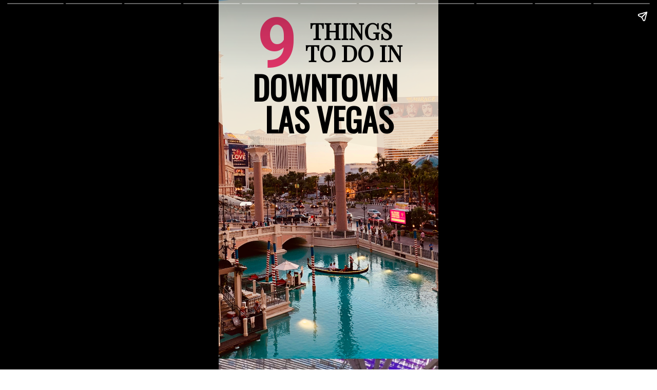

--- FILE ---
content_type: text/html; charset=utf-8
request_url: https://kailayu.com/web-stories/10-things-to-do-in-downtown-las-vegas/
body_size: 16638
content:
<!DOCTYPE html>
<html amp="" lang="en-US" transformed="self;v=1" i-amphtml-layout=""><head><meta charset="utf-8"><meta name="viewport" content="width=device-width,minimum-scale=1"><link rel="modulepreload" href="https://cdn.ampproject.org/v0.mjs" as="script" crossorigin="anonymous"><link rel="preconnect" href="https://cdn.ampproject.org"><link rel="preload" as="script" href="https://cdn.ampproject.org/v0/amp-story-1.0.js"><style amp-runtime="" i-amphtml-version="012512221826001">html{overflow-x:hidden!important}html.i-amphtml-fie{height:100%!important;width:100%!important}html:not([amp4ads]),html:not([amp4ads]) body{height:auto!important}html:not([amp4ads]) body{margin:0!important}body{-webkit-text-size-adjust:100%;-moz-text-size-adjust:100%;-ms-text-size-adjust:100%;text-size-adjust:100%}html.i-amphtml-singledoc.i-amphtml-embedded{-ms-touch-action:pan-y pinch-zoom;touch-action:pan-y pinch-zoom}html.i-amphtml-fie>body,html.i-amphtml-singledoc>body{overflow:visible!important}html.i-amphtml-fie:not(.i-amphtml-inabox)>body,html.i-amphtml-singledoc:not(.i-amphtml-inabox)>body{position:relative!important}html.i-amphtml-ios-embed-legacy>body{overflow-x:hidden!important;overflow-y:auto!important;position:absolute!important}html.i-amphtml-ios-embed{overflow-y:auto!important;position:static}#i-amphtml-wrapper{overflow-x:hidden!important;overflow-y:auto!important;position:absolute!important;top:0!important;left:0!important;right:0!important;bottom:0!important;margin:0!important;display:block!important}html.i-amphtml-ios-embed.i-amphtml-ios-overscroll,html.i-amphtml-ios-embed.i-amphtml-ios-overscroll>#i-amphtml-wrapper{-webkit-overflow-scrolling:touch!important}#i-amphtml-wrapper>body{position:relative!important;border-top:1px solid transparent!important}#i-amphtml-wrapper+body{visibility:visible}#i-amphtml-wrapper+body .i-amphtml-lightbox-element,#i-amphtml-wrapper+body[i-amphtml-lightbox]{visibility:hidden}#i-amphtml-wrapper+body[i-amphtml-lightbox] .i-amphtml-lightbox-element{visibility:visible}#i-amphtml-wrapper.i-amphtml-scroll-disabled,.i-amphtml-scroll-disabled{overflow-x:hidden!important;overflow-y:hidden!important}amp-instagram{padding:54px 0px 0px!important;background-color:#fff}amp-iframe iframe{box-sizing:border-box!important}[amp-access][amp-access-hide]{display:none}[subscriptions-dialog],body:not(.i-amphtml-subs-ready) [subscriptions-action],body:not(.i-amphtml-subs-ready) [subscriptions-section]{display:none!important}amp-experiment,amp-live-list>[update]{display:none}amp-list[resizable-children]>.i-amphtml-loading-container.amp-hidden{display:none!important}amp-list [fetch-error],amp-list[load-more] [load-more-button],amp-list[load-more] [load-more-end],amp-list[load-more] [load-more-failed],amp-list[load-more] [load-more-loading]{display:none}amp-list[diffable] div[role=list]{display:block}amp-story-page,amp-story[standalone]{min-height:1px!important;display:block!important;height:100%!important;margin:0!important;padding:0!important;overflow:hidden!important;width:100%!important}amp-story[standalone]{background-color:#000!important;position:relative!important}amp-story-page{background-color:#757575}amp-story .amp-active>div,amp-story .i-amphtml-loader-background{display:none!important}amp-story-page:not(:first-of-type):not([distance]):not([active]){transform:translateY(1000vh)!important}amp-autocomplete{position:relative!important;display:inline-block!important}amp-autocomplete>input,amp-autocomplete>textarea{padding:0.5rem;border:1px solid rgba(0,0,0,.33)}.i-amphtml-autocomplete-results,amp-autocomplete>input,amp-autocomplete>textarea{font-size:1rem;line-height:1.5rem}[amp-fx^=fly-in]{visibility:hidden}amp-script[nodom],amp-script[sandboxed]{position:fixed!important;top:0!important;width:1px!important;height:1px!important;overflow:hidden!important;visibility:hidden}
/*# sourceURL=/css/ampdoc.css*/[hidden]{display:none!important}.i-amphtml-element{display:inline-block}.i-amphtml-blurry-placeholder{transition:opacity 0.3s cubic-bezier(0.0,0.0,0.2,1)!important;pointer-events:none}[layout=nodisplay]:not(.i-amphtml-element){display:none!important}.i-amphtml-layout-fixed,[layout=fixed][width][height]:not(.i-amphtml-layout-fixed){display:inline-block;position:relative}.i-amphtml-layout-responsive,[layout=responsive][width][height]:not(.i-amphtml-layout-responsive),[width][height][heights]:not([layout]):not(.i-amphtml-layout-responsive),[width][height][sizes]:not(img):not([layout]):not(.i-amphtml-layout-responsive){display:block;position:relative}.i-amphtml-layout-intrinsic,[layout=intrinsic][width][height]:not(.i-amphtml-layout-intrinsic){display:inline-block;position:relative;max-width:100%}.i-amphtml-layout-intrinsic .i-amphtml-sizer{max-width:100%}.i-amphtml-intrinsic-sizer{max-width:100%;display:block!important}.i-amphtml-layout-container,.i-amphtml-layout-fixed-height,[layout=container],[layout=fixed-height][height]:not(.i-amphtml-layout-fixed-height){display:block;position:relative}.i-amphtml-layout-fill,.i-amphtml-layout-fill.i-amphtml-notbuilt,[layout=fill]:not(.i-amphtml-layout-fill),body noscript>*{display:block;overflow:hidden!important;position:absolute;top:0;left:0;bottom:0;right:0}body noscript>*{position:absolute!important;width:100%;height:100%;z-index:2}body noscript{display:inline!important}.i-amphtml-layout-flex-item,[layout=flex-item]:not(.i-amphtml-layout-flex-item){display:block;position:relative;-ms-flex:1 1 auto;flex:1 1 auto}.i-amphtml-layout-fluid{position:relative}.i-amphtml-layout-size-defined{overflow:hidden!important}.i-amphtml-layout-awaiting-size{position:absolute!important;top:auto!important;bottom:auto!important}i-amphtml-sizer{display:block!important}@supports (aspect-ratio:1/1){i-amphtml-sizer.i-amphtml-disable-ar{display:none!important}}.i-amphtml-blurry-placeholder,.i-amphtml-fill-content{display:block;height:0;max-height:100%;max-width:100%;min-height:100%;min-width:100%;width:0;margin:auto}.i-amphtml-layout-size-defined .i-amphtml-fill-content{position:absolute;top:0;left:0;bottom:0;right:0}.i-amphtml-replaced-content,.i-amphtml-screen-reader{padding:0!important;border:none!important}.i-amphtml-screen-reader{position:fixed!important;top:0px!important;left:0px!important;width:4px!important;height:4px!important;opacity:0!important;overflow:hidden!important;margin:0!important;display:block!important;visibility:visible!important}.i-amphtml-screen-reader~.i-amphtml-screen-reader{left:8px!important}.i-amphtml-screen-reader~.i-amphtml-screen-reader~.i-amphtml-screen-reader{left:12px!important}.i-amphtml-screen-reader~.i-amphtml-screen-reader~.i-amphtml-screen-reader~.i-amphtml-screen-reader{left:16px!important}.i-amphtml-unresolved{position:relative;overflow:hidden!important}.i-amphtml-select-disabled{-webkit-user-select:none!important;-ms-user-select:none!important;user-select:none!important}.i-amphtml-notbuilt,[layout]:not(.i-amphtml-element),[width][height][heights]:not([layout]):not(.i-amphtml-element),[width][height][sizes]:not(img):not([layout]):not(.i-amphtml-element){position:relative;overflow:hidden!important;color:transparent!important}.i-amphtml-notbuilt:not(.i-amphtml-layout-container)>*,[layout]:not([layout=container]):not(.i-amphtml-element)>*,[width][height][heights]:not([layout]):not(.i-amphtml-element)>*,[width][height][sizes]:not([layout]):not(.i-amphtml-element)>*{display:none}amp-img:not(.i-amphtml-element)[i-amphtml-ssr]>img.i-amphtml-fill-content{display:block}.i-amphtml-notbuilt:not(.i-amphtml-layout-container),[layout]:not([layout=container]):not(.i-amphtml-element),[width][height][heights]:not([layout]):not(.i-amphtml-element),[width][height][sizes]:not(img):not([layout]):not(.i-amphtml-element){color:transparent!important;line-height:0!important}.i-amphtml-ghost{visibility:hidden!important}.i-amphtml-element>[placeholder],[layout]:not(.i-amphtml-element)>[placeholder],[width][height][heights]:not([layout]):not(.i-amphtml-element)>[placeholder],[width][height][sizes]:not([layout]):not(.i-amphtml-element)>[placeholder]{display:block;line-height:normal}.i-amphtml-element>[placeholder].amp-hidden,.i-amphtml-element>[placeholder].hidden{visibility:hidden}.i-amphtml-element:not(.amp-notsupported)>[fallback],.i-amphtml-layout-container>[placeholder].amp-hidden,.i-amphtml-layout-container>[placeholder].hidden{display:none}.i-amphtml-layout-size-defined>[fallback],.i-amphtml-layout-size-defined>[placeholder]{position:absolute!important;top:0!important;left:0!important;right:0!important;bottom:0!important;z-index:1}amp-img[i-amphtml-ssr]:not(.i-amphtml-element)>[placeholder]{z-index:auto}.i-amphtml-notbuilt>[placeholder]{display:block!important}.i-amphtml-hidden-by-media-query{display:none!important}.i-amphtml-element-error{background:red!important;color:#fff!important;position:relative!important}.i-amphtml-element-error:before{content:attr(error-message)}i-amp-scroll-container,i-amphtml-scroll-container{position:absolute;top:0;left:0;right:0;bottom:0;display:block}i-amp-scroll-container.amp-active,i-amphtml-scroll-container.amp-active{overflow:auto;-webkit-overflow-scrolling:touch}.i-amphtml-loading-container{display:block!important;pointer-events:none;z-index:1}.i-amphtml-notbuilt>.i-amphtml-loading-container{display:block!important}.i-amphtml-loading-container.amp-hidden{visibility:hidden}.i-amphtml-element>[overflow]{cursor:pointer;position:relative;z-index:2;visibility:hidden;display:initial;line-height:normal}.i-amphtml-layout-size-defined>[overflow]{position:absolute}.i-amphtml-element>[overflow].amp-visible{visibility:visible}template{display:none!important}.amp-border-box,.amp-border-box *,.amp-border-box :after,.amp-border-box :before{box-sizing:border-box}amp-pixel{display:none!important}amp-analytics,amp-auto-ads,amp-story-auto-ads{position:fixed!important;top:0!important;width:1px!important;height:1px!important;overflow:hidden!important;visibility:hidden}amp-story{visibility:hidden!important}html.i-amphtml-fie>amp-analytics{position:initial!important}[visible-when-invalid]:not(.visible),form [submit-error],form [submit-success],form [submitting]{display:none}amp-accordion{display:block!important}@media (min-width:1px){:where(amp-accordion>section)>:first-child{margin:0;background-color:#efefef;padding-right:20px;border:1px solid #dfdfdf}:where(amp-accordion>section)>:last-child{margin:0}}amp-accordion>section{float:none!important}amp-accordion>section>*{float:none!important;display:block!important;overflow:hidden!important;position:relative!important}amp-accordion,amp-accordion>section{margin:0}amp-accordion:not(.i-amphtml-built)>section>:last-child{display:none!important}amp-accordion:not(.i-amphtml-built)>section[expanded]>:last-child{display:block!important}
/*# sourceURL=/css/ampshared.css*/</style><meta name="amp-story-generator-name" content="Web Stories for WordPress"><meta name="amp-story-generator-version" content="1.30.0"><meta name="robots" content="index, follow, max-image-preview:large, max-snippet:-1, max-video-preview:-1"><meta name="description" content="Here's a list of the top things you gotta do when visiting Moorea."><meta property="og:locale" content="en_US"><meta property="og:type" content="article"><meta property="og:title" content="9 Things to do in Downtown Las Vegas - Kaila Yu"><meta property="og:description" content="Here's a list of the top things you gotta do when visiting Moorea."><meta property="og:url" content="https://kailayu.com/web-stories/10-things-to-do-in-downtown-las-vegas/"><meta property="og:site_name" content="Kaila Yu"><meta property="article:publisher" content="https://www.facebook.com/KailaYuUncensored"><meta property="article:modified_time" content="2021-11-24T18:01:36+00:00"><meta property="og:image" content="https://kailayu.com/wp-content/uploads/2021/11/cropped-2c0850bf-4170-4567-bfd8-74a13e72bd7d-Circa_Slated_to_Open_December_2020.jpeg"><meta property="og:image:width" content="640"><meta property="og:image:height" content="853"><meta property="og:image:type" content="image/jpeg"><meta name="twitter:label1" content="Est. reading time"><meta name="twitter:data1" content="1 minute"><meta name="generator" content="WordPress 5.9.12"><meta name="msapplication-TileImage" content="https://kailayu.com/wp-content/uploads/2025/02/cropped-Kaila-Yu-Gold-Heart-Favicon-270x270.png"><link rel="preconnect" href="https://fonts.gstatic.com" crossorigin=""><link rel="dns-prefetch" href="https://fonts.gstatic.com"><link href="https://images.unsplash.com/photo-1580303898329-556c611441bd?ixid=MnwxMzcxOTN8MHwxfHNlYXJjaHwyMHx8bGFzJTIwdmVnYXN8ZW58MHx8fHwxNjM3Njk0NzQ3&amp;ixlib=rb-1.2.1&amp;fm=jpg&amp;w=4032&amp;h=3024&amp;fit=max" rel="preload" as="image"><link rel="dns-prefetch" href="//s.w.org"><link rel="preconnect" href="https://fonts.gstatic.com/" crossorigin=""><script async="" src="https://cdn.ampproject.org/v0.mjs" type="module" crossorigin="anonymous"></script><script async nomodule src="https://cdn.ampproject.org/v0.js" crossorigin="anonymous"></script><script async="" src="https://cdn.ampproject.org/v0/amp-story-1.0.mjs" custom-element="amp-story" type="module" crossorigin="anonymous"></script><script async nomodule src="https://cdn.ampproject.org/v0/amp-story-1.0.js" crossorigin="anonymous" custom-element="amp-story"></script><script async="" src="https://cdn.ampproject.org/v0/amp-video-0.1.mjs" custom-element="amp-video" type="module" crossorigin="anonymous"></script><script async nomodule src="https://cdn.ampproject.org/v0/amp-video-0.1.js" crossorigin="anonymous" custom-element="amp-video"></script><link rel="icon" href="https://kailayu.com/wp-content/uploads/2025/02/cropped-Kaila-Yu-Gold-Heart-Favicon-32x32.png" sizes="32x32"><link rel="icon" href="https://kailayu.com/wp-content/uploads/2025/02/cropped-Kaila-Yu-Gold-Heart-Favicon-192x192.png" sizes="192x192"><link href="https://fonts.googleapis.com/css2?display=swap&amp;family=Playfair+Display&amp;family=Oswald&amp;family=Roboto%3Awght%40400%3B700&amp;family=Lora" rel="stylesheet"><style amp-custom="">amp-story-page{background-color:#131516}amp-story-grid-layer{overflow:visible}@media (max-aspect-ratio: 9 / 16){@media (min-aspect-ratio: 320 / 678){amp-story-grid-layer.grid-layer{margin-top:calc(( 100% / .5625 - 100% / .66666666666667 ) / 2)}}}@media not all and (min-resolution:.001dpcm){@media{p.text-wrapper > span{font-size:calc(100% - .5px)}}}.page-fullbleed-area{position:absolute;overflow:hidden;width:100%;left:0;height:calc(1.1851851851852 * 100%);top:calc(( 1 - 1.1851851851852 ) * 100% / 2)}.page-safe-area{overflow:visible;position:absolute;top:0;bottom:0;left:0;right:0;width:100%;height:calc(.84375 * 100%);margin:auto 0}.mask{position:absolute;overflow:hidden}.fill{position:absolute;top:0;left:0;right:0;bottom:0;margin:0}@media (prefers-reduced-motion: no-preference){.animation-wrapper{opacity:var(--initial-opacity);transform:var(--initial-transform)}}._c84718f{background-color:#fff}._0e01dfe{position:absolute;pointer-events:none;left:0%;top:-9.25926%;width:100%;height:118.51852%;opacity:1}._89d52dd{pointer-events:initial;width:100%;height:100%;display:block;position:absolute;top:0;left:0;z-index:0}._19971a1{position:absolute;width:237.03704%;height:100%;left:-68.51852%;top:0%}._a848f9a{position:absolute;pointer-events:none;left:-26.94175%;top:-8.09061%;width:147.57282%;height:47.411%;opacity:.75}._25a5434{display:block;position:absolute;top:0;height:100%;width:auto}._339f46e{position:absolute;pointer-events:none;left:11.65049%;top:0%;width:100%;height:13.75405%;opacity:1}._254c3af{width:100%;height:100%;display:block;position:absolute;top:0;left:0}._f19b6e4{white-space:pre-wrap;overflow-wrap:break-word;word-break:break-word;margin:0% 0;font-family:"Playfair Display",serif;font-size:.679612em;line-height:1;text-align:center;padding:0% 0%;color:#000}._812798c{text-transform:uppercase}._603909b{position:absolute;pointer-events:none;left:0%;top:15.53398%;width:100.24272%;height:19.25566%;opacity:1}._cf1a555{white-space:pre-wrap;overflow-wrap:break-word;word-break:break-word;margin:0% 0;font-family:"Oswald",sans-serif;font-size:.970874em;line-height:1;text-align:center;padding:0% 0%;color:#000}._31a3ffd{font-weight:700;text-transform:uppercase}._95e928d{position:absolute;pointer-events:none;left:17.47573%;top:-5.01618%;width:25.24272%;height:24.43366%;opacity:1}._7b0626a{pointer-events:initial;width:100%;height:100%;display:block;position:absolute;top:0;left:0;z-index:0;border-radius:1.9230769230769% 1.9230769230769% 1.9230769230769% 1.9230769230769%/1.3245033112583% 1.3245033112583% 1.3245033112583% 1.3245033112583%}._c065ed4{white-space:pre-wrap;overflow-wrap:break-word;word-break:break-word;margin:-1.1328125% 0;font-family:"Roboto","Helvetica Neue","Helvetica",sans-serif;font-size:2.10356em;line-height:1.19;text-align:initial;color:#000}._4eeace4{font-weight:700;color:#e03568}._3ae4bbf{position:absolute;width:100.08231%;height:100%;left:-.04115%;top:0%}._1427238{position:absolute;pointer-events:none;left:11.65049%;top:0%;width:76.69903%;height:38.51133%;opacity:1}._92ddcc7{background-color:rgba(196,196,196,.75);will-change:transform}._0ada9aa{position:absolute;pointer-events:none;left:21.35922%;top:19.09385%;width:63.83495%;height:16.66667%;opacity:1}._75da10d{width:100%;height:100%;display:block;position:absolute;top:0;left:0;--initial-opacity:0;--initial-transform:none}._bbda0fc{width:100%;height:100%;display:block;position:absolute;top:0;left:0;--initial-opacity:1;--initial-transform:translate3d(-133.46007%,0px,0)}._9dc36d7{white-space:pre-wrap;overflow-wrap:break-word;word-break:break-word;margin:0% 0;font-family:"Lora",serif;font-size:.323625em;line-height:1.3;text-align:initial;padding:0% 0%;color:#000}._279a7be{color:#094228}._966aef1{position:absolute;pointer-events:none;left:33.49515%;top:2.42718%;width:47.3301%;height:14.40129%;opacity:1}._8cde8ac{width:100%;height:100%;display:block;position:absolute;top:0;left:0;--initial-opacity:1;--initial-transform:translate3d(-170.76924%,0px,0)}._d6f1c89{white-space:pre-wrap;overflow-wrap:break-word;word-break:break-word;margin:0% 0;font-family:"Oswald",sans-serif;font-size:.485437em;line-height:1;text-align:center;padding:0% 0%;color:#000}._5846d70{position:absolute;pointer-events:none;left:21.60194%;top:1.2945%;width:16.99029%;height:19.25566%;opacity:1}._0f9de95{pointer-events:initial;width:100%;height:100%;display:block;position:absolute;top:0;left:0;z-index:0;border-radius:2.8571428571429% 2.8571428571429% 2.8571428571429% 2.8571428571429%/1.6806722689076% 1.6806722689076% 1.6806722689076% 1.6806722689076%}._4a8c86b{white-space:pre-wrap;overflow-wrap:break-word;word-break:break-word;margin:-1.3205357142857% 0;font-family:"Roboto","Helvetica Neue","Helvetica",sans-serif;font-size:1.650485em;line-height:1.19;text-align:initial;color:#000}._47e5cc9{font-weight:700}._dc67a5c{will-change:transform}._13ad638{position:absolute;pointer-events:none;left:-122.57282%;top:45.14563%;width:351.69903%;height:111.32686%;opacity:1}._d25a9d7{position:absolute;width:100%;height:118.46839%;left:0%;top:-9.23419%}._d262624{position:absolute;pointer-events:none;left:77.6699%;top:45.14563%;width:21.35922%;height:14.23948%;opacity:1}._099dc43{background-color:#000;will-change:transform}._57ac4a6{position:absolute;pointer-events:none;left:82.52427%;top:50%;width:12.13592%;height:6.47249%;opacity:1}._d83a2d9{white-space:pre-wrap;overflow-wrap:break-word;word-break:break-word;margin:0% 0;font-family:"Oswald",sans-serif;font-size:.323625em;line-height:1;text-align:left;padding:0% 0%;color:#000}._40c2965{font-weight:500;color:#fff;text-transform:uppercase}._84fc38c{position:absolute;pointer-events:none;left:15.04854%;top:16.99029%;width:75.97087%;height:18.93204%;opacity:1}._5ffb5fc{width:100%;height:100%;display:block;position:absolute;top:0;left:0;--initial-opacity:1;--initial-transform:translate3d(-119.8083%,0px,0)}._14f6007{white-space:pre-wrap;overflow-wrap:break-word;word-break:break-word;margin:0% 0;font-family:"Lora",serif;font-size:.291262em;line-height:1.3;text-align:initial;padding:0% 0%;color:#000}._7c6f16c{position:absolute;pointer-events:none;left:34.95146%;top:1.45631%;width:47.3301%;height:11.48867%;opacity:1}._7d2507e{width:100%;height:100%;display:block;position:absolute;top:0;left:0;--initial-opacity:1;--initial-transform:translate3d(-173.84616%,0px,0)}._b4ee96d{white-space:pre-wrap;overflow-wrap:break-word;word-break:break-word;margin:0% 0;font-family:"Oswald",sans-serif;font-size:.566343em;line-height:1;text-align:center;padding:0% 0%;color:#000}._2c482fc{position:absolute;pointer-events:none;left:17.71845%;top:-2.26537%;width:39.32039%;height:19.25566%;opacity:1}._10e8b5c{pointer-events:initial;width:100%;height:100%;display:block;position:absolute;top:0;left:0;z-index:0;border-radius:1.2345679012346% 1.2345679012346% 1.2345679012346% 1.2345679012346%/1.6806722689076% 1.6806722689076% 1.6806722689076% 1.6806722689076%}._21b3ae4{white-space:pre-wrap;overflow-wrap:break-word;word-break:break-word;margin:-.57060185185185% 0;font-family:"Roboto","Helvetica Neue","Helvetica",sans-serif;font-size:1.650485em;line-height:1.19;text-align:initial;color:#000}._d86bc3f{position:absolute;pointer-events:none;left:-81.5534%;top:44.98382%;width:198.78641%;height:82.8479%;opacity:1}._431cf62{position:absolute;width:100.02442%;height:100%;left:-.01221%;top:0%}._6db3ed1{position:absolute;pointer-events:none;left:11.40777%;top:70.87379%;width:81.06796%;height:31.22977%;opacity:1}._5f0e576{width:100%;height:100%;display:block;position:absolute;top:0;left:0;--initial-opacity:1;--initial-transform:translate3d(0px,-356.59187%,0)}._339f726{background-color:#fff;will-change:transform}._515de03{position:absolute;pointer-events:none;left:15.04854%;top:71.0356%;width:14.32039%;height:18.93204%;opacity:1}._36b8c9b{width:100%;height:100%;display:block;position:absolute;top:0;left:0;--initial-opacity:1;--initial-transform:translate3d(0px,-524.12154%,0)}._e3788df{white-space:pre-wrap;overflow-wrap:break-word;word-break:break-word;margin:-11.075211864407% 0;font-family:"Roboto",sans-serif;font-size:1.650485em;line-height:1.3;text-align:initial;padding:0% 0%;color:#000}._db3ad5e{position:absolute;pointer-events:none;left:33.00971%;top:72.49191%;width:52.6699%;height:15.85761%;opacity:1}._7a5aaeb{width:100%;height:100%;display:block;position:absolute;top:0;left:0;--initial-opacity:1;--initial-transform:translate3d(0px,-615.53273%,0)}._f0ca24e{white-space:pre-wrap;overflow-wrap:break-word;word-break:break-word;margin:1.4677419354839% 0;font-family:"Oswald",sans-serif;font-size:.566343em;line-height:1.3;text-align:center;padding:0% 0%;color:#000}._0667282{position:absolute;pointer-events:none;left:36.8932%;top:88.34951%;width:48.54369%;height:9.54693%;opacity:1}._a0b035e{pointer-events:initial;width:100%;height:100%;display:block;position:absolute;top:0;left:0;z-index:0;border-radius:1% 1% 1% 1%/3.3898305084746% 3.3898305084746% 3.3898305084746% 3.3898305084746%}._8e47242{white-space:pre-wrap;overflow-wrap:break-word;word-break:break-word;margin:.32% 0;font-family:"Lora",serif;font-size:.2589em;line-height:1.2;text-align:initial;color:#000}._0eeb316{background-color:#c6c7c8}._5e94deb{position:absolute;width:164.22222%;height:100%;left:-32.11111%;top:0%}._2db1ed5{position:absolute;pointer-events:none;left:10.67961%;top:0%;width:76.69903%;height:24.59547%;opacity:1}._b1fc758{background-color:rgba(0,0,0,.5);will-change:transform}._b96436f{position:absolute;pointer-events:none;left:8.49515%;top:4.53074%;width:34.2233%;height:15.53398%;opacity:1}._a043081{white-space:pre-wrap;overflow-wrap:break-word;word-break:break-word;margin:0% 0;font-family:"Oswald",sans-serif;font-size:1.585761em;line-height:1;text-align:center;padding:0% 0%;color:#000}._974c863{color:#fff;text-transform:uppercase}._57b93ff{position:absolute;pointer-events:none;left:32.52427%;top:4.53074%;width:48.54369%;height:15.53398%;opacity:1}._6b210ca{pointer-events:initial;width:100%;height:100%;display:block;position:absolute;top:0;left:0;z-index:0;border-radius:1% 1% 1% 1%/2.0833333333333% 2.0833333333333% 2.0833333333333% 2.0833333333333%}._854524a{white-space:pre-wrap;overflow-wrap:break-word;word-break:break-word;margin:2.628% 0;font-family:"Oswald",sans-serif;font-size:.582524em;line-height:1.19;text-align:center;color:#000}._4bbb41a{color:#fff}._9f38606{position:absolute;width:316.04939%;height:100%;left:-108.02469%;top:0%}._a4f90e1{position:absolute;pointer-events:none;left:-5.09709%;top:-1.61812%;width:114.80583%;height:36.08414%;opacity:1}._d9846a7{position:absolute;pointer-events:none;left:15.7767%;top:1.61812%;width:21.35922%;height:15.53398%;opacity:1}._fa238e5{position:absolute;pointer-events:none;left:20.38835%;top:18.93204%;width:64.07767%;height:12.45955%;opacity:1}._aad691b{white-space:pre-wrap;overflow-wrap:break-word;word-break:break-word;margin:0% 0;font-family:"Lora",serif;font-size:.323625em;line-height:1.3;text-align:center;padding:0% 0%;color:#000}._e6491b4{position:absolute;pointer-events:none;left:35.19417%;top:1.61812%;width:53.39806%;height:15.53398%;opacity:1}._f127927{pointer-events:initial;width:100%;height:100%;display:block;position:absolute;top:0;left:0;z-index:0;border-radius:.90909090909091% .90909090909091% .90909090909091% .90909090909091%/2.0833333333333% 2.0833333333333% 2.0833333333333% 2.0833333333333%}._3041d76{white-space:pre-wrap;overflow-wrap:break-word;word-break:break-word;margin:2.3890909090909% 0;font-family:"Oswald",sans-serif;font-size:.582524em;line-height:1.19;text-align:center;color:#000}._1ba4364{background-color:#332327}._25114fa{position:absolute;width:158.81482%;height:100%;left:-29.40741%;top:0%}._c2112e4{position:absolute;pointer-events:none;left:11.8932%;top:-1.94175%;width:76.69903%;height:28.9644%;opacity:1}._1d09d39{background-color:rgba(0,0,0,.6);will-change:transform}._3992341{position:absolute;pointer-events:none;left:18.68932%;top:-1.94175%;width:59.70874%;height:19.09385%;opacity:1}._bcf0216{width:100%;height:100%;display:block;position:absolute;top:0;left:0;--initial-opacity:1;--initial-transform:translate3d(-131.30081%,0px,0)}._e032aef{white-space:pre-wrap;overflow-wrap:break-word;word-break:break-word;margin:3.563262195122% 0;font-family:"Roboto",sans-serif;font-size:1.650485em;line-height:1;text-align:initial;padding:0% 0%;color:#000}._8b2d578{position:absolute;pointer-events:none;left:18.68932%;top:16.99029%;width:65.29126%;height:6.95793%;opacity:1}._27ca8b8{width:100%;height:100%;display:block;position:absolute;top:0;left:0;--initial-opacity:1;--initial-transform:translate3d(-128.62454%,0px,0)}._95fc36b{white-space:pre-wrap;overflow-wrap:break-word;word-break:break-word;margin:0% 0;font-family:"Arial","Helvetica Neue","Helvetica",sans-serif;font-size:.291262em;line-height:1.2;text-align:initial;padding:0% 0%;color:#000}._b8ac564{position:absolute;pointer-events:none;left:33.00971%;top:1.2945%;width:52.6699%;height:12.94498%;opacity:1}._90e4183{pointer-events:initial;width:100%;height:100%;display:block;position:absolute;top:0;left:0;z-index:0;border-radius:.92165898617512% .92165898617512% .92165898617512% .92165898617512%/2.5% 2.5% 2.5% 2.5%}._2089ef6{white-space:pre-wrap;overflow-wrap:break-word;word-break:break-word;margin:2.0184331797235% 0;font-family:"Oswald",sans-serif;font-size:.485437em;line-height:1.19;text-align:center;color:#000}._406f067{position:absolute;pointer-events:none;left:16.26214%;top:70.06472%;width:72.3301%;height:19.09385%;opacity:1}._9e9ca11{width:100%;height:100%;display:block;position:absolute;top:0;left:0;--initial-opacity:1;--initial-transform:translate3d(-122.48323%,0px,0)}._9bb5844{white-space:pre-wrap;overflow-wrap:break-word;word-break:break-word;margin:2.9414848993289% 0;font-family:"Roboto",sans-serif;font-size:1.650485em;line-height:1;text-align:initial;padding:0% 0%;color:#000}._4ceaf9f{position:absolute;pointer-events:none;left:15.29126%;top:89.15858%;width:72.81553%;height:10.19417%;opacity:1}._f67d671{width:100%;height:100%;display:block;position:absolute;top:0;left:0;--initial-opacity:1;--initial-transform:translate3d(-121%,0px,0)}._1a4e679{white-space:pre-wrap;overflow-wrap:break-word;word-break:break-word;margin:0% 0;font-family:"Lora",serif;font-size:.2589em;line-height:1.3;text-align:initial;padding:0% 0%;color:#000}._3f767d3{position:absolute;pointer-events:none;left:29.36893%;top:70.22654%;width:54.12621%;height:15.69579%;opacity:1}._a36ffac{pointer-events:initial;width:100%;height:100%;display:block;position:absolute;top:0;left:0;z-index:0;border-radius:.89686098654709% .89686098654709% .89686098654709% .89686098654709%/2.0618556701031% 2.0618556701031% 2.0618556701031% 2.0618556701031%}._0d14211{white-space:pre-wrap;overflow-wrap:break-word;word-break:break-word;margin:2.3569506726457% 0;font-family:"Oswald",sans-serif;font-size:.582524em;line-height:1.19;text-align:center;color:#000}._ed1b6f7{position:absolute;pointer-events:none;left:-8.00971%;top:-12.94498%;width:116.01942%;height:80.2589%;opacity:1}._d899e0a{position:absolute;width:100%;height:171.18527%;left:0%;top:-35.59264%}._c46c818{position:absolute;pointer-events:none;left:-5.58252%;top:-2.75081%;width:119.41748%;height:25.40453%;opacity:.75}._a6fe8c7{background-color:rgba(0,0,0,.75);will-change:transform}._404c3d3{position:absolute;pointer-events:none;left:14.80583%;top:.64725%;width:47.3301%;height:18.77023%;opacity:1}._a7ca609{width:100%;height:100%;display:block;position:absolute;top:0;left:0;--initial-opacity:1;--initial-transform:translate3d(-131.28206%,0px,0)}._985557a{white-space:pre-wrap;overflow-wrap:break-word;word-break:break-word;margin:4.4070512820513% 0;font-family:"Roboto",sans-serif;font-size:1.618123em;line-height:1;text-align:initial;padding:0% 0%;color:#000}._0d522e2{position:absolute;pointer-events:none;left:28.8835%;top:1.77994%;width:66.26214%;height:17.31392%;opacity:1}._20db554{pointer-events:initial;width:100%;height:100%;display:block;position:absolute;top:0;left:0;z-index:0;border-radius:.73260073260073% .73260073260073% .73260073260073% .73260073260073%/1.8691588785047% 1.8691588785047% 1.8691588785047% 1.8691588785047%}._c844e09{white-space:pre-wrap;overflow-wrap:break-word;word-break:break-word;margin:-.099587912087911% 0;font-family:"Roboto","Helvetica Neue","Helvetica",sans-serif;font-size:.485437em;line-height:1.19;text-align:center;color:#000}._5c656d6{position:absolute;pointer-events:none;left:11.40777%;top:73.78641%;width:76.69903%;height:26.69903%;opacity:1}._17224af{position:absolute;pointer-events:none;left:19.17476%;top:77.83172%;width:14.07767%;height:18.77023%;opacity:1}._5a76987{width:100%;height:100%;display:block;position:absolute;top:0;left:0;--initial-opacity:1;--initial-transform:translate3d(-236.20691%,0px,0)}._e095fad{white-space:pre-wrap;overflow-wrap:break-word;word-break:break-word;margin:14.816810344828% 0;font-family:"Roboto",sans-serif;font-size:1.618123em;line-height:1;text-align:initial;padding:0% 0%;color:#000}._b85f894{position:absolute;pointer-events:none;left:33.49515%;top:79.12621%;width:49.51456%;height:15.69579%;opacity:1}._fbfa835{pointer-events:initial;width:100%;height:100%;display:block;position:absolute;top:0;left:0;z-index:0;border-radius:.98039215686275% .98039215686275% .98039215686275% .98039215686275%/2.0618556701031% 2.0618556701031% 2.0618556701031% 2.0618556701031%}._b62fab9{white-space:pre-wrap;overflow-wrap:break-word;word-break:break-word;margin:2.5764705882353% 0;font-family:"Oswald",sans-serif;font-size:.582524em;line-height:1.19;text-align:center;color:#000}._b11a20f{position:absolute;pointer-events:none;left:13.59223%;top:15.21036%;width:72.81553%;height:25.24272%;opacity:.99}._25d30cc{width:100%;height:100%;display:block;position:absolute;top:0;left:0;--initial-opacity:1;--initial-transform:translate3d(-118.66666%,0px,0)}._449848b{white-space:pre-wrap;overflow-wrap:break-word;word-break:break-word;margin:0% 0;font-family:"Oswald",sans-serif;font-size:.841424em;line-height:1;text-align:center;padding:0% 0%;color:#000}._ed74eaa{color:#ffa797}._2948b57{position:absolute;pointer-events:none;left:47.08738%;top:92.88026%;width:6.06796%;height:4.04531%;opacity:1}._a30a3f9{position:absolute;pointer-events:none;left:20.14563%;top:45.30744%;width:60.19417%;height:38.1877%;opacity:1}._74767e6{position:absolute;width:100%;height:100.76249%;left:0%;top:-.38125%}

/*# sourceURL=amp-custom.css */</style><link rel="alternate" type="application/rss+xml" title="Kaila Yu » Feed" href="https://kailayu.com/feed/"><link rel="alternate" type="application/rss+xml" title="Kaila Yu » Comments Feed" href="https://kailayu.com/comments/feed/"><link rel="alternate" type="application/rss+xml" title="Kaila Yu » Stories Feed" href="https://kailayu.com/web-stories/feed/"><title>9 Things to do in Downtown Las Vegas - Kaila Yu</title><link rel="canonical" href="https://kailayu.com/web-stories/10-things-to-do-in-downtown-las-vegas/"><script type="application/ld+json" class="yoast-schema-graph">{"@context":"https://schema.org","@graph":[{"@type":"WebPage","@id":"https://kailayu.com/web-stories/10-things-to-do-in-downtown-las-vegas/","url":"https://kailayu.com/web-stories/10-things-to-do-in-downtown-las-vegas/","name":"9 Things to do in Downtown Las Vegas - Kaila Yu","isPartOf":{"@id":"https://kailayu.com/#website"},"primaryImageOfPage":{"@id":"https://kailayu.com/web-stories/10-things-to-do-in-downtown-las-vegas/#primaryimage"},"image":{"@id":"https://kailayu.com/web-stories/10-things-to-do-in-downtown-las-vegas/#primaryimage"},"thumbnailUrl":"https://kailayu.com/wp-content/uploads/2021/11/cropped-2c0850bf-4170-4567-bfd8-74a13e72bd7d-Circa_Slated_to_Open_December_2020.jpeg","datePublished":"2021-11-22T23:41:06+00:00","dateModified":"2021-11-24T18:01:36+00:00","breadcrumb":{"@id":"https://kailayu.com/web-stories/10-things-to-do-in-downtown-las-vegas/#breadcrumb"},"inLanguage":"en-US","potentialAction":[{"@type":"ReadAction","target":["https://kailayu.com/web-stories/10-things-to-do-in-downtown-las-vegas/"]}]},{"@type":"ImageObject","inLanguage":"en-US","@id":"https://kailayu.com/web-stories/10-things-to-do-in-downtown-las-vegas/#primaryimage","url":"https://kailayu.com/wp-content/uploads/2021/11/cropped-2c0850bf-4170-4567-bfd8-74a13e72bd7d-Circa_Slated_to_Open_December_2020.jpeg","contentUrl":"https://kailayu.com/wp-content/uploads/2021/11/cropped-2c0850bf-4170-4567-bfd8-74a13e72bd7d-Circa_Slated_to_Open_December_2020.jpeg","width":640,"height":853,"caption":"cropped-2c0850bf-4170-4567-bfd8-74a13e72bd7d-Circa_Slated_to_Open_December_2020.jpeg"},{"@type":"BreadcrumbList","@id":"https://kailayu.com/web-stories/10-things-to-do-in-downtown-las-vegas/#breadcrumb","itemListElement":[{"@type":"ListItem","position":1,"name":"Home","item":"https://kailayu.com/"},{"@type":"ListItem","position":2,"name":"Stories","item":"https://kailayu.com/web-stories/"},{"@type":"ListItem","position":3,"name":"9 Things to do in Downtown Las Vegas"}]},{"@type":"WebSite","@id":"https://kailayu.com/#website","url":"https://kailayu.com/","name":"Kaila Yu","description":"","potentialAction":[{"@type":"SearchAction","target":{"@type":"EntryPoint","urlTemplate":"https://kailayu.com/?s={search_term_string}"},"query-input":"required name=search_term_string"}],"inLanguage":"en-US"},{"@type":"Person","@id":"https://kailayu.com/#/schema/person/4794be540ca72a57d45264b3da651b97","name":"xolisaox","image":{"@type":"ImageObject","inLanguage":"en-US","@id":"https://kailayu.com/#/schema/person/image/","url":"https://secure.gravatar.com/avatar/715f1be03b30d7990f17360ecd139a81?s=96&d=mm&r=g","contentUrl":"https://secure.gravatar.com/avatar/715f1be03b30d7990f17360ecd139a81?s=96&d=mm&r=g","caption":"xolisaox"},"url":"https://kailayu.com/author/xolisaox/"}]}</script><link rel="https://api.w.org/" href="https://kailayu.com/wp-json/"><link rel="alternate" type="application/json" href="https://kailayu.com/wp-json/web-stories/v1/web-story/17333"><link rel="EditURI" type="application/rsd+xml" title="RSD" href="https://kailayu.com/xmlrpc.php?rsd"><link rel="wlwmanifest" type="application/wlwmanifest+xml" href="https://kailayu.com/wp-includes/wlwmanifest.xml"><link rel="prev" title="10 Things to do in Tahiti" href="https://kailayu.com/web-stories/10-things-to-do-in-tahiti/"><link rel="next" title="How to Care for Thailand’s Elephants" href="https://kailayu.com/web-stories/how-to-eat-skewer-hot-pot/"><link rel="shortlink" href="https://kailayu.com/?p=17333"><link rel="alternate" type="application/json+oembed" href="https://kailayu.com/wp-json/oembed/1.0/embed?url=https%3A%2F%2Fkailayu.com%2Fweb-stories%2F10-things-to-do-in-downtown-las-vegas%2F"><link rel="alternate" type="text/xml+oembed" href="https://kailayu.com/wp-json/oembed/1.0/embed?url=https%3A%2F%2Fkailayu.com%2Fweb-stories%2F10-things-to-do-in-downtown-las-vegas%2F&amp;format=xml"><link rel="apple-touch-icon" href="https://kailayu.com/wp-content/uploads/2025/02/cropped-Kaila-Yu-Gold-Heart-Favicon-180x180.png"><script amp-onerror="">document.querySelector("script[src*='/v0.js']").onerror=function(){document.querySelector('style[amp-boilerplate]').textContent=''}</script><style amp-boilerplate="">body{-webkit-animation:-amp-start 8s steps(1,end) 0s 1 normal both;-moz-animation:-amp-start 8s steps(1,end) 0s 1 normal both;-ms-animation:-amp-start 8s steps(1,end) 0s 1 normal both;animation:-amp-start 8s steps(1,end) 0s 1 normal both}@-webkit-keyframes -amp-start{from{visibility:hidden}to{visibility:visible}}@-moz-keyframes -amp-start{from{visibility:hidden}to{visibility:visible}}@-ms-keyframes -amp-start{from{visibility:hidden}to{visibility:visible}}@-o-keyframes -amp-start{from{visibility:hidden}to{visibility:visible}}@keyframes -amp-start{from{visibility:hidden}to{visibility:visible}}</style><noscript><style amp-boilerplate="">body{-webkit-animation:none;-moz-animation:none;-ms-animation:none;animation:none}</style></noscript><link rel="stylesheet" amp-extension="amp-story" href="https://cdn.ampproject.org/v0/amp-story-1.0.css"><script amp-story-dvh-polyfill="">"use strict";if(!self.CSS||!CSS.supports||!CSS.supports("height:1dvh")){function e(){document.documentElement.style.setProperty("--story-dvh",innerHeight/100+"px","important")}addEventListener("resize",e,{passive:!0}),e()}</script></head><body>
<amp-story standalone="" publisher="Kaila Yu" publisher-logo-src="https://kailayu.com/wp-content/uploads/2021/11/Untitled-design.png" title="9 Things to do in Downtown Las Vegas" poster-portrait-src="https://kailayu.com/wp-content/uploads/2021/11/cropped-2c0850bf-4170-4567-bfd8-74a13e72bd7d-Circa_Slated_to_Open_December_2020-640x853.jpeg" class="i-amphtml-layout-container" i-amphtml-layout="container"><amp-story-page id="fca5c47a-e26f-4feb-b2a3-f6d8b6c68996" auto-advance-after="7s" class="i-amphtml-layout-container" i-amphtml-layout="container"><amp-story-grid-layer template="vertical" aspect-ratio="412:618" class="grid-layer i-amphtml-layout-container" i-amphtml-layout="container" style="--aspect-ratio:412/618;"><div class="_c84718f page-fullbleed-area"><div class="page-safe-area"><div class="_0e01dfe"><div class="_89d52dd mask" id="el-ec77c6e9-b0d1-4022-bf18-cd29170c5961"><div data-leaf-element="true" class="_19971a1"><amp-img layout="fill" src="https://images.unsplash.com/photo-1580303898329-556c611441bd?ixid=MnwxMzcxOTN8MHwxfHNlYXJjaHwyMHx8bGFzJTIwdmVnYXN8ZW58MHx8fHwxNjM3Njk0NzQ3&amp;ixlib=rb-1.2.1&amp;fm=jpg&amp;w=4032&amp;h=3024&amp;fit=max" alt="brown concrete building near body of water during daytime" srcset="https://images.unsplash.com/photo-1580303898329-556c611441bd?ixid=MnwxMzcxOTN8MHwxfHNlYXJjaHwyMHx8bGFzJTIwdmVnYXN8ZW58MHx8fHwxNjM3Njk0NzQ3&amp;ixlib=rb-1.2.1&amp;fm=jpg&amp;w=4032&amp;h=3024&amp;fit=max 4032w, https://images.unsplash.com/photo-1580303898329-556c611441bd?ixid=MnwxMzcxOTN8MHwxfHNlYXJjaHwyMHx8bGFzJTIwdmVnYXN8ZW58MHx8fHwxNjM3Njk0NzQ3&amp;ixlib=rb-1.2.1&amp;fm=jpg&amp;w=3225&amp;h=2419&amp;fit=max 3225w, https://images.unsplash.com/photo-1580303898329-556c611441bd?ixid=MnwxMzcxOTN8MHwxfHNlYXJjaHwyMHx8bGFzJTIwdmVnYXN8ZW58MHx8fHwxNjM3Njk0NzQ3&amp;ixlib=rb-1.2.1&amp;fm=jpg&amp;w=2419&amp;h=1814&amp;fit=max 2419w, https://images.unsplash.com/photo-1580303898329-556c611441bd?ixid=MnwxMzcxOTN8MHwxfHNlYXJjaHwyMHx8bGFzJTIwdmVnYXN8ZW58MHx8fHwxNjM3Njk0NzQ3&amp;ixlib=rb-1.2.1&amp;fm=jpg&amp;w=1612&amp;h=1209&amp;fit=max 1612w, https://images.unsplash.com/photo-1580303898329-556c611441bd?ixid=MnwxMzcxOTN8MHwxfHNlYXJjaHwyMHx8bGFzJTIwdmVnYXN8ZW58MHx8fHwxNjM3Njk0NzQ3&amp;ixlib=rb-1.2.1&amp;fm=jpg&amp;w=806&amp;h=605&amp;fit=max 806w, https://images.unsplash.com/photo-1580303898329-556c611441bd?ixid=MnwxMzcxOTN8MHwxfHNlYXJjaHwyMHx8bGFzJTIwdmVnYXN8ZW58MHx8fHwxNjM3Njk0NzQ3&amp;ixlib=rb-1.2.1&amp;fm=jpg&amp;w=340&amp;h=255&amp;fit=max 340w" sizes="(min-width: 1024px) 107vh, 238vw" disable-inline-width="true" class="i-amphtml-layout-fill i-amphtml-layout-size-defined" i-amphtml-layout="fill"></amp-img></div></div></div></div></div></amp-story-grid-layer><amp-story-grid-layer template="vertical" aspect-ratio="412:618" class="grid-layer i-amphtml-layout-container" i-amphtml-layout="container" style="--aspect-ratio:412/618;"><div class="page-fullbleed-area"><div class="page-safe-area"><div class="_a848f9a"><div class="_89d52dd mask" id="el-43e92e13-f0c9-41c8-bbfa-049aa273d884"><svg viewbox="0 0 62 30" fill="none" xmlns="http://www.w3.org/2000/svg" class="_25a5434"><title>Off-white Section Separator</title><path d="M61.0541 4.68684C60.831 6.20747 60.6096 7.7164 60.3865 9.23703C60.2269 10.3249 60.1446 11.436 59.8534 12.5045C59.5621 13.573 59.0997 14.6165 58.7443 15.6637C57.8944 18.1559 57.194 20.7298 55.7723 22.9948C55.2085 23.9039 54.6046 24.9027 53.8668 25.7147C53.2566 26.39 52.5709 27.0303 51.9475 27.7037C51.2944 28.3966 50.7472 29.0094 49.7408 29.2682C49.0974 29.4368 48.589 29.6012 47.9782 29.8224C47.0537 30.1649 45.8526 29.9172 44.8794 29.8582C42.7091 29.7075 40.6007 29.4105 38.4378 29.1174C37.4881 28.9902 36.5789 28.6777 35.6309 28.5388C34.7882 28.4153 34.0944 28.469 33.2523 28.5248C31.4873 28.6366 29.6393 28.3061 27.9431 28.7744C27.6346 28.8607 27.3684 29.0248 27.0387 29.0721C26.6677 29.1252 26.2859 29.0693 25.9052 29.0971C25.1157 29.1607 24.4213 29.3099 23.6141 29.3111C21.583 29.3121 19.5347 29.1554 17.5018 29.1681C16.4919 29.1755 16.019 28.915 15.3228 28.2514C14.2367 27.22 13.1867 26.2178 12.0376 25.2489C11.3901 24.7119 10.7809 24.0969 10.1815 23.5072C9.71139 23.044 9.07247 22.7234 8.76956 22.1293C8.26796 21.1478 7.95126 20.0977 7.41989 19.1356C6.98471 18.343 6.36866 17.7748 5.71024 17.1286C5.21728 16.6382 4.65964 16.2219 4.34528 15.6143C3.54535 14.0991 2.98013 12.451 2.75095 10.8043C2.63235 9.9625 2.251 9.2614 1.97726 8.46852C1.78771 7.92696 1.45219 7.55518 1.21627 7.05462C0.98207 6.54235 0.976856 6.0278 0.948742 5.48599C0.909737 4.83505 1.27895 4.51875 1.8428 4.15927C2.85143 3.51847 4.04156 3.10738 5.22311 2.75478C7.95258 1.93599 11.0073 1.55915 13.8656 1.23718C16.0135 0.990341 18.1769 1.18787 20.3277 1.01314C24.7266 0.642096 29.0767 -0.130389 33.5203 0.0189082C35.4341 0.084271 37.3679 0.379597 39.2623 0.669135C40.9855 0.93359 42.5426 0.863048 44.2698 0.73378C45.9706 0.600653 47.6233 0.795046 49.3207 0.960135C50.8962 1.13125 52.4877 1.10159 54.0792 1.34675C54.8692 1.46252 55.6627 1.55489 56.4493 1.69405C57.1191 1.80415 57.7334 2.10924 58.3563 2.35585C58.5092 2.41409 58.6305 2.50357 58.7851 2.55012C59.132 2.6607 59.5642 2.55675 59.8894 2.72389C60.2146 2.89103 60.2261 3.17948 60.3761 3.44043C60.5914 3.80654 60.9309 4.05942 60.8772 4.51753" fill="#F3E9D4" /></svg></div></div><div class="_339f46e"><div id="el-d5ca2488-668b-4e21-a7d8-05c17084742b" class="_89d52dd"><a href="https://kailayu.com/10-day-itinerary-french-polynesia/" target="_blank" rel="noopener" class="_254c3af"><h1 class="_f19b6e4 fill text-wrapper"><span><span class="_812798c">Things </span>
<span class="_812798c">To Do in</span></span></h1></a></div></div><div class="_603909b"><div id="el-3c00f665-e2ff-4393-aef4-6ca790f599fd" class="_89d52dd"><a href="https://kailayu.com/10-day-thailand-itinerary-wellness-getaway/" target="_blank" rel="noopener" class="_254c3af"><h2 class="_cf1a555 fill text-wrapper"><span><span class="_31a3ffd">Downtown </span>
<span class="_31a3ffd">Las Vegas</span></span></h2></a></div></div><div class="_95e928d"><div id="el-3b68e4af-be87-4b4c-98b7-84e1ea37bcdb" class="_7b0626a"><p class="_c065ed4 fill text-wrapper"><span><span class="_4eeace4">9</span></span></p></div></div></div></div></amp-story-grid-layer></amp-story-page><amp-story-page id="80b4f7b3-c54a-4e40-9a75-c937cedfed4b" auto-advance-after="el-f7f1a3c5-4fa2-47c7-98f9-878cd0ed9030-media" class="i-amphtml-layout-container" i-amphtml-layout="container"><amp-story-animation layout="nodisplay" trigger="visibility" class="i-amphtml-layout-nodisplay" hidden="hidden" i-amphtml-layout="nodisplay"><script type="application/json">[{"selector":"#anim-27219674-61fa-4ea6-8904-ab2bdfb216b1","keyframes":{"opacity":[0,1]},"delay":400,"duration":600,"easing":"cubic-bezier(0.2, 0.6, 0.0, 1)","fill":"both"}]</script></amp-story-animation><amp-story-animation layout="nodisplay" trigger="visibility" class="i-amphtml-layout-nodisplay" hidden="hidden" i-amphtml-layout="nodisplay"><script type="application/json">[{"selector":"#anim-2e9f4262-b425-43b7-b98f-d83f4f9105fc","keyframes":{"transform":["translate3d(-170.76924%, 0px, 0)","translate3d(0px, 0px, 0)"]},"delay":400,"duration":600,"easing":"cubic-bezier(0.2, 0.6, 0.0, 1)","fill":"both"}]</script></amp-story-animation><amp-story-animation layout="nodisplay" trigger="visibility" class="i-amphtml-layout-nodisplay" hidden="hidden" i-amphtml-layout="nodisplay"><script type="application/json">[{"selector":"#anim-db6dff6c-03e8-4a50-8b77-b8e216c9fae5","keyframes":{"opacity":[0,1]},"delay":400,"duration":600,"easing":"cubic-bezier(0.2, 0.6, 0.0, 1)","fill":"both"}]</script></amp-story-animation><amp-story-animation layout="nodisplay" trigger="visibility" class="i-amphtml-layout-nodisplay" hidden="hidden" i-amphtml-layout="nodisplay"><script type="application/json">[{"selector":"#anim-ca89a36c-8e90-448d-9b74-3da38f9271a4","keyframes":{"transform":["translate3d(-133.46007%, 0px, 0)","translate3d(0px, 0px, 0)"]},"delay":400,"duration":600,"easing":"cubic-bezier(0.2, 0.6, 0.0, 1)","fill":"both"}]</script></amp-story-animation><amp-story-grid-layer template="vertical" aspect-ratio="412:618" class="grid-layer i-amphtml-layout-container" i-amphtml-layout="container" style="--aspect-ratio:412/618;"><div class="_c84718f page-fullbleed-area"><div class="page-safe-area"><div class="_0e01dfe"><div class="_89d52dd mask" id="el-f7f1a3c5-4fa2-47c7-98f9-878cd0ed9030"><div data-leaf-element="true" class="_3ae4bbf"><amp-video autoplay="autoplay" poster="https://kailayu.com/wp-content/uploads/2021/11/video-output-F9F3115A-D1ED-4BFC-9851-830DE4A45964-1-poster.jpeg" artwork="https://kailayu.com/wp-content/uploads/2021/11/video-output-F9F3115A-D1ED-4BFC-9851-830DE4A45964-1-poster.jpeg" title="video-output-F9F3115A-D1ED-4BFC-9851-830DE4A45964 (1)" alt="video-output-F9F3115A-D1ED-4BFC-9851-830DE4A45964 (1)" layout="fill" id="el-f7f1a3c5-4fa2-47c7-98f9-878cd0ed9030-media" cache="google" class="i-amphtml-layout-fill i-amphtml-layout-size-defined" i-amphtml-layout="fill"><source type="video/mp4" src="https://kailayu.com/wp-content/uploads/2021/11/video-output-F9F3115A-D1ED-4BFC-9851-830DE4A45964-1.mp4"></amp-video></div></div></div></div></div></amp-story-grid-layer><amp-story-grid-layer template="vertical" aspect-ratio="412:618" class="grid-layer i-amphtml-layout-container" i-amphtml-layout="container" style="--aspect-ratio:412/618;"><div class="page-fullbleed-area"><div class="page-safe-area"><div class="_1427238"><div class="_89d52dd mask" id="el-a52c3bbf-4cc3-4994-a640-cbaf668712e6"><div class="_92ddcc7 fill"></div></div></div><div class="_0ada9aa"><div id="anim-db6dff6c-03e8-4a50-8b77-b8e216c9fae5" class="_75da10d animation-wrapper"><div id="anim-ca89a36c-8e90-448d-9b74-3da38f9271a4" class="_bbda0fc animation-wrapper"><div id="el-883808f1-b87b-4b35-b0f1-0945e0faef2e" class="_89d52dd"><p class="_9dc36d7 fill text-wrapper"><span><span class="_279a7be">Downtown Las Vegas is the second most visited destination in the  U.S. and its easy to see why. </span></span></p></div></div></div></div><div class="_966aef1"><div id="anim-27219674-61fa-4ea6-8904-ab2bdfb216b1" class="_75da10d animation-wrapper"><div id="anim-2e9f4262-b425-43b7-b98f-d83f4f9105fc" class="_8cde8ac animation-wrapper"><div id="el-6258d646-a291-498f-81ab-3095f352bb26" class="_89d52dd"><h2 class="_d6f1c89 fill text-wrapper"><span><span class="_812798c">Visit </span>
<span class="_812798c">Fremont </span>
<span class="_812798c">Street</span></span></h2></div></div></div></div><div class="_5846d70"><div id="el-1566e609-5dba-4326-997d-d44013b2530d" class="_0f9de95"><p class="_4a8c86b fill text-wrapper"><span><span class="_47e5cc9">9</span></span></p></div></div></div></div></amp-story-grid-layer></amp-story-page><amp-story-page id="55e5ec02-2a9f-4b1d-9e24-4ded12c2a8ed" auto-advance-after="el-ffe56842-e369-4e1a-a35d-e3c81a1d4322-media" class="i-amphtml-layout-container" i-amphtml-layout="container"><amp-story-animation layout="nodisplay" trigger="visibility" class="i-amphtml-layout-nodisplay" hidden="hidden" i-amphtml-layout="nodisplay"><script type="application/json">[{"selector":"#anim-9b69f091-a428-4d09-8478-f99d52739fa9","keyframes":{"opacity":[0,1]},"delay":600,"duration":600,"easing":"cubic-bezier(0.4, 0.4, 0.0, 1)","fill":"both"}]</script></amp-story-animation><amp-story-animation layout="nodisplay" trigger="visibility" class="i-amphtml-layout-nodisplay" hidden="hidden" i-amphtml-layout="nodisplay"><script type="application/json">[{"selector":"#anim-ccad0ac6-518b-494a-a11c-e3ecd21742cd","keyframes":{"opacity":[0,1]},"delay":600,"duration":600,"easing":"cubic-bezier(0.4, 0.4, 0.0, 1)","fill":"both"}]</script></amp-story-animation><amp-story-animation layout="nodisplay" trigger="visibility" class="i-amphtml-layout-nodisplay" hidden="hidden" i-amphtml-layout="nodisplay"><script type="application/json">[{"selector":"#anim-372b22d6-3aae-4ec3-a648-84adaa7086b2","keyframes":{"opacity":[0,1]},"delay":400,"duration":600,"easing":"cubic-bezier(0.2, 0.6, 0.0, 1)","fill":"both"}]</script></amp-story-animation><amp-story-animation layout="nodisplay" trigger="visibility" class="i-amphtml-layout-nodisplay" hidden="hidden" i-amphtml-layout="nodisplay"><script type="application/json">[{"selector":"#anim-0befdd35-fa70-4c59-b086-5cd21ea207cd","keyframes":{"transform":["translate3d(-119.8083%, 0px, 0)","translate3d(0px, 0px, 0)"]},"delay":400,"duration":600,"easing":"cubic-bezier(0.2, 0.6, 0.0, 1)","fill":"both"}]</script></amp-story-animation><amp-story-animation layout="nodisplay" trigger="visibility" class="i-amphtml-layout-nodisplay" hidden="hidden" i-amphtml-layout="nodisplay"><script type="application/json">[{"selector":"#anim-a3d60ead-b12f-4f4b-996a-c3fda198ba42","keyframes":{"opacity":[0,1]},"delay":400,"duration":600,"easing":"cubic-bezier(0.2, 0.6, 0.0, 1)","fill":"both"}]</script></amp-story-animation><amp-story-animation layout="nodisplay" trigger="visibility" class="i-amphtml-layout-nodisplay" hidden="hidden" i-amphtml-layout="nodisplay"><script type="application/json">[{"selector":"#anim-f0f1851f-f2b8-4668-996e-bf879089d49c","keyframes":{"transform":["translate3d(-173.84616%, 0px, 0)","translate3d(0px, 0px, 0)"]},"delay":400,"duration":600,"easing":"cubic-bezier(0.2, 0.6, 0.0, 1)","fill":"both"}]</script></amp-story-animation><amp-story-grid-layer template="vertical" aspect-ratio="412:618" class="grid-layer i-amphtml-layout-container" i-amphtml-layout="container" style="--aspect-ratio:412/618;"><div class="_c84718f page-fullbleed-area"><div class="page-safe-area"><div class="_0e01dfe"><div class="_89d52dd mask" id="el-cc526ea6-4371-4726-99b1-331548a3a743"><div class="_dc67a5c fill"></div></div></div></div></div></amp-story-grid-layer><amp-story-grid-layer template="vertical" aspect-ratio="412:618" class="grid-layer i-amphtml-layout-container" i-amphtml-layout="container" style="--aspect-ratio:412/618;"><div class="page-fullbleed-area"><div class="page-safe-area"><div class="_13ad638"><div class="_89d52dd mask" id="el-ffe56842-e369-4e1a-a35d-e3c81a1d4322"><div data-leaf-element="true" class="_d25a9d7"><amp-video autoplay="autoplay" poster="https://kailayu.com/wp-content/uploads/2021/11/My-Movie2-poster-1.jpeg" artwork="https://kailayu.com/wp-content/uploads/2021/11/My-Movie2-poster-1.jpeg" title="My Movie2" alt="My Movie2" layout="fill" id="el-ffe56842-e369-4e1a-a35d-e3c81a1d4322-media" cache="google" class="i-amphtml-layout-fill i-amphtml-layout-size-defined" i-amphtml-layout="fill"><source type="video/mp4" src="https://kailayu.com/wp-content/uploads/2021/11/My-Movie2-1.mp4"></amp-video></div></div></div><div class="_d262624"><div id="anim-9b69f091-a428-4d09-8478-f99d52739fa9" class="_75da10d animation-wrapper"><div class="_89d52dd mask" id="el-de0af4ed-9b50-41e9-9420-ce8bf227b2c1"><div class="_099dc43 fill"></div></div></div></div><div class="_57ac4a6"><div id="anim-ccad0ac6-518b-494a-a11c-e3ecd21742cd" class="_75da10d animation-wrapper"><div id="el-d3b3bd8d-c606-4888-972f-e1a8753257d1" class="_89d52dd"><a href="https://kailayu.com" target="_blank" rel="noopener" class="_254c3af"><p class="_d83a2d9 fill text-wrapper"><span><span class="_40c2965">Learn</span>
<span class="_40c2965">More</span></span></p></a></div></div></div><div class="_84fc38c"><div id="anim-372b22d6-3aae-4ec3-a648-84adaa7086b2" class="_75da10d animation-wrapper"><div id="anim-0befdd35-fa70-4c59-b086-5cd21ea207cd" class="_5ffb5fc animation-wrapper"><div id="el-1c378811-754f-4717-945a-563ba22e3a34" class="_89d52dd"><p class="_14f6007 fill text-wrapper"><span><span class="_279a7be">This hotel has all the old school Las Vegas glamour and it’s the only adult’s only resort &amp; casino in Las Vegas and the world’s largest sportsbook</span></span></p></div></div></div></div><div class="_7c6f16c"><div id="anim-a3d60ead-b12f-4f4b-996a-c3fda198ba42" class="_75da10d animation-wrapper"><div id="anim-f0f1851f-f2b8-4668-996e-bf879089d49c" class="_7d2507e animation-wrapper"><div id="el-766ef060-3eb5-43b9-93a8-27712b1884a6" class="_89d52dd"><h2 class="_b4ee96d fill text-wrapper"><span><span class="_812798c">Stay at the Circa</span></span></h2></div></div></div></div><div class="_2c482fc"><div id="el-0ef0262d-5255-4614-bfef-e9811f0b45ea" class="_10e8b5c"><p class="_21b3ae4 fill text-wrapper"><span><span class="_47e5cc9">8</span></span></p></div></div><div class="_d86bc3f"><div class="_89d52dd mask" id="el-79e0e58c-f26d-4368-87a0-a84adb947ac4"><div data-leaf-element="true" class="_431cf62"><amp-img layout="fill" src="https://kailayu.com/wp-content/uploads/2021/11/2c0850bf-4170-4567-bfd8-74a13e72bd7d-Circa_Slated_to_Open_December_2020.jpeg" alt="2c0850bf-4170-4567-bfd8-74a13e72bd7d-Circa_Slated_to_Open_December_2020" srcset="https://kailayu.com/wp-content/uploads/2021/11/2c0850bf-4170-4567-bfd8-74a13e72bd7d-Circa_Slated_to_Open_December_2020.jpeg 2560w, https://kailayu.com/wp-content/uploads/2021/11/2c0850bf-4170-4567-bfd8-74a13e72bd7d-Circa_Slated_to_Open_December_2020-2048x1280.jpeg 2048w, https://kailayu.com/wp-content/uploads/2021/11/2c0850bf-4170-4567-bfd8-74a13e72bd7d-Circa_Slated_to_Open_December_2020-1920x1200.jpeg 1920w, https://kailayu.com/wp-content/uploads/2021/11/2c0850bf-4170-4567-bfd8-74a13e72bd7d-Circa_Slated_to_Open_December_2020-1536x960.jpeg 1536w, https://kailayu.com/wp-content/uploads/2021/11/2c0850bf-4170-4567-bfd8-74a13e72bd7d-Circa_Slated_to_Open_December_2020-1160x725.jpeg 1160w, https://kailayu.com/wp-content/uploads/2021/11/2c0850bf-4170-4567-bfd8-74a13e72bd7d-Circa_Slated_to_Open_December_2020-800x500.jpeg 800w, https://kailayu.com/wp-content/uploads/2021/11/2c0850bf-4170-4567-bfd8-74a13e72bd7d-Circa_Slated_to_Open_December_2020-560x350.jpeg 560w, https://kailayu.com/wp-content/uploads/2021/11/2c0850bf-4170-4567-bfd8-74a13e72bd7d-Circa_Slated_to_Open_December_2020-320x200.jpeg 320w, https://kailayu.com/wp-content/uploads/2021/11/2c0850bf-4170-4567-bfd8-74a13e72bd7d-Circa_Slated_to_Open_December_2020-150x94.jpeg 150w, https://kailayu.com/wp-content/uploads/2021/11/2c0850bf-4170-4567-bfd8-74a13e72bd7d-Circa_Slated_to_Open_December_2020-120x75.jpeg 120w, https://kailayu.com/wp-content/uploads/2021/11/2c0850bf-4170-4567-bfd8-74a13e72bd7d-Circa_Slated_to_Open_December_2020-90x56.jpeg 90w" sizes="(min-width: 1024px) 89vh, 199vw" disable-inline-width="true" class="i-amphtml-layout-fill i-amphtml-layout-size-defined" i-amphtml-layout="fill"></amp-img></div></div></div></div></div></amp-story-grid-layer></amp-story-page><amp-story-page id="6302fb0d-8f99-4498-91eb-bca15d67ae84" auto-advance-after="el-a4f50caf-b123-41b4-a90e-e3ae273726f3-media" class="i-amphtml-layout-container" i-amphtml-layout="container"><amp-story-animation layout="nodisplay" trigger="visibility" class="i-amphtml-layout-nodisplay" hidden="hidden" i-amphtml-layout="nodisplay"><script type="application/json">[{"selector":"#anim-74f40440-e29a-487b-b6fc-dcdc7b534df5","keyframes":{"opacity":[0,1]},"delay":475,"duration":600,"easing":"cubic-bezier(0.2, 0.6, 0.0, 1)","fill":"both"}]</script></amp-story-animation><amp-story-animation layout="nodisplay" trigger="visibility" class="i-amphtml-layout-nodisplay" hidden="hidden" i-amphtml-layout="nodisplay"><script type="application/json">[{"selector":"#anim-eae61712-8f73-4642-a3aa-6387524fd50f","keyframes":{"transform":["translate3d(0px, -615.53273%, 0)","translate3d(0px, 0px, 0)"]},"delay":475,"duration":600,"easing":"cubic-bezier(0.2, 0.6, 0.0, 1)","fill":"both"}]</script></amp-story-animation><amp-story-animation layout="nodisplay" trigger="visibility" class="i-amphtml-layout-nodisplay" hidden="hidden" i-amphtml-layout="nodisplay"><script type="application/json">[{"selector":"#anim-35e5766d-94ea-4b8a-8522-314f32aa4063","keyframes":{"opacity":[0,1]},"delay":450,"duration":600,"easing":"cubic-bezier(0.2, 0.6, 0.0, 1)","fill":"both"}]</script></amp-story-animation><amp-story-animation layout="nodisplay" trigger="visibility" class="i-amphtml-layout-nodisplay" hidden="hidden" i-amphtml-layout="nodisplay"><script type="application/json">[{"selector":"#anim-e1498e97-3a0c-43c3-b454-0458a1aa4872","keyframes":{"transform":["translate3d(0px, -524.12154%, 0)","translate3d(0px, 0px, 0)"]},"delay":450,"duration":600,"easing":"cubic-bezier(0.2, 0.6, 0.0, 1)","fill":"both"}]</script></amp-story-animation><amp-story-animation layout="nodisplay" trigger="visibility" class="i-amphtml-layout-nodisplay" hidden="hidden" i-amphtml-layout="nodisplay"><script type="application/json">[{"selector":"#anim-6e5e6fd4-ab45-4c5e-85af-587e1945a53b","keyframes":{"opacity":[0,1]},"delay":500,"duration":600,"easing":"cubic-bezier(0.2, 0.6, 0.0, 1)","fill":"both"}]</script></amp-story-animation><amp-story-animation layout="nodisplay" trigger="visibility" class="i-amphtml-layout-nodisplay" hidden="hidden" i-amphtml-layout="nodisplay"><script type="application/json">[{"selector":"#anim-356ef0ee-26e5-48e8-9024-0afbeb641cea","keyframes":{"transform":["translate3d(0px, -356.59187%, 0)","translate3d(0px, 0px, 0)"]},"delay":500,"duration":600,"easing":"cubic-bezier(0.2, 0.6, 0.0, 1)","fill":"both"}]</script></amp-story-animation><amp-story-grid-layer template="vertical" aspect-ratio="412:618" class="grid-layer i-amphtml-layout-container" i-amphtml-layout="container" style="--aspect-ratio:412/618;"><div class="_c84718f page-fullbleed-area"><div class="page-safe-area"><div class="_0e01dfe"><div class="_89d52dd mask" id="el-a4f50caf-b123-41b4-a90e-e3ae273726f3"><div data-leaf-element="true" class="_3ae4bbf"><amp-video autoplay="autoplay" poster="https://kailayu.com/wp-content/uploads/2021/11/IMG_1791-poster.jpeg" artwork="https://kailayu.com/wp-content/uploads/2021/11/IMG_1791-poster.jpeg" title="IMG_1791" alt="IMG_1791" layout="fill" id="el-a4f50caf-b123-41b4-a90e-e3ae273726f3-media" cache="google" class="i-amphtml-layout-fill i-amphtml-layout-size-defined" i-amphtml-layout="fill"><source type="video/mp4" src="https://kailayu.com/wp-content/uploads/2021/11/IMG_1791.mp4"></amp-video></div></div></div></div></div></amp-story-grid-layer><amp-story-grid-layer template="vertical" aspect-ratio="412:618" class="grid-layer i-amphtml-layout-container" i-amphtml-layout="container" style="--aspect-ratio:412/618;"><div class="page-fullbleed-area"><div class="page-safe-area"><div class="_6db3ed1"><div id="anim-6e5e6fd4-ab45-4c5e-85af-587e1945a53b" class="_75da10d animation-wrapper"><div id="anim-356ef0ee-26e5-48e8-9024-0afbeb641cea" class="_5f0e576 animation-wrapper"><div class="_89d52dd mask" id="el-3d3b38a3-d8db-4a86-a4e2-0be30e92b177"><div class="_339f726 fill"></div></div></div></div></div><div class="_515de03"><div id="anim-35e5766d-94ea-4b8a-8522-314f32aa4063" class="_75da10d animation-wrapper"><div id="anim-e1498e97-3a0c-43c3-b454-0458a1aa4872" class="_36b8c9b animation-wrapper"><div id="el-1b892512-7510-4c09-a750-7dfd21ece74a" class="_89d52dd"><p class="_e3788df fill text-wrapper"><span><span class="_812798c">7</span></span></p></div></div></div></div><div class="_db3ad5e"><div id="anim-74f40440-e29a-487b-b6fc-dcdc7b534df5" class="_75da10d animation-wrapper"><div id="anim-eae61712-8f73-4642-a3aa-6387524fd50f" class="_7a5aaeb animation-wrapper"><div id="el-d773e2ce-05a7-4195-a815-cfd66e93f66a" class="_89d52dd"><h2 class="_f0ca24e fill text-wrapper"><span>Eat at
Saginaws Deli</span></h2></div></div></div></div><div class="_0667282"><div id="el-3857b4e3-14f0-42d6-9362-a0402458e8ad" class="_a0b035e"><p class="_8e47242 fill text-wrapper"><span><span class="_279a7be">Come here for the most delicious pastrami reuben and tradition deli food. </span></span></p></div></div></div></div></amp-story-grid-layer></amp-story-page><amp-story-page id="22081c00-a02f-4085-84de-0f4a31253222" auto-advance-after="7s" class="i-amphtml-layout-container" i-amphtml-layout="container"><amp-story-grid-layer template="vertical" aspect-ratio="412:618" class="grid-layer i-amphtml-layout-container" i-amphtml-layout="container" style="--aspect-ratio:412/618;"><div class="_0eeb316 page-fullbleed-area"><div class="page-safe-area"><div class="_0e01dfe"><div class="_89d52dd mask" id="el-ff056556-5af1-4654-9c6c-d4bd1b666d9f"><div data-leaf-element="true" class="_5e94deb"><amp-img layout="fill" src="https://images.unsplash.com/photo-1492204987965-64d74ad006d3?ixid=MnwxMzcxOTN8MHwxfHNlYXJjaHw2fHx6aXBsaW5pbmd8ZW58MHx8fHwxNjM3Nzc1OTMz&amp;ixlib=rb-1.2.1&amp;fm=jpg&amp;w=3695&amp;h=4000&amp;fit=max" alt="grey metal building during daytime" srcset="https://images.unsplash.com/photo-1492204987965-64d74ad006d3?ixid=MnwxMzcxOTN8MHwxfHNlYXJjaHw2fHx6aXBsaW5pbmd8ZW58MHx8fHwxNjM3Nzc1OTMz&amp;ixlib=rb-1.2.1&amp;fm=jpg&amp;w=3695&amp;h=4000&amp;fit=max 3695w, https://images.unsplash.com/photo-1492204987965-64d74ad006d3?ixid=MnwxMzcxOTN8MHwxfHNlYXJjaHw2fHx6aXBsaW5pbmd8ZW58MHx8fHwxNjM3Nzc1OTMz&amp;ixlib=rb-1.2.1&amp;fm=jpg&amp;w=2956&amp;h=3200&amp;fit=max 2956w, https://images.unsplash.com/photo-1492204987965-64d74ad006d3?ixid=MnwxMzcxOTN8MHwxfHNlYXJjaHw2fHx6aXBsaW5pbmd8ZW58MHx8fHwxNjM3Nzc1OTMz&amp;ixlib=rb-1.2.1&amp;fm=jpg&amp;w=2217&amp;h=2400&amp;fit=max 2217w, https://images.unsplash.com/photo-1492204987965-64d74ad006d3?ixid=MnwxMzcxOTN8MHwxfHNlYXJjaHw2fHx6aXBsaW5pbmd8ZW58MHx8fHwxNjM3Nzc1OTMz&amp;ixlib=rb-1.2.1&amp;fm=jpg&amp;w=1478&amp;h=1600&amp;fit=max 1478w, https://images.unsplash.com/photo-1492204987965-64d74ad006d3?ixid=MnwxMzcxOTN8MHwxfHNlYXJjaHw2fHx6aXBsaW5pbmd8ZW58MHx8fHwxNjM3Nzc1OTMz&amp;ixlib=rb-1.2.1&amp;fm=jpg&amp;w=739&amp;h=800&amp;fit=max 739w, https://images.unsplash.com/photo-1492204987965-64d74ad006d3?ixid=MnwxMzcxOTN8MHwxfHNlYXJjaHw2fHx6aXBsaW5pbmd8ZW58MHx8fHwxNjM3Nzc1OTMz&amp;ixlib=rb-1.2.1&amp;fm=jpg&amp;w=340&amp;h=368&amp;fit=max 340w" sizes="(min-width: 1024px) 74vh, 164vw" disable-inline-width="true" class="i-amphtml-layout-fill i-amphtml-layout-size-defined" i-amphtml-layout="fill"></amp-img></div></div></div></div></div></amp-story-grid-layer><amp-story-grid-layer template="vertical" aspect-ratio="412:618" class="grid-layer i-amphtml-layout-container" i-amphtml-layout="container" style="--aspect-ratio:412/618;"><div class="page-fullbleed-area"><div class="page-safe-area"><div class="_2db1ed5"><div class="_89d52dd mask" id="el-412d661a-bccf-4c32-a6e2-6389d42d63bd"><div class="_b1fc758 fill"></div></div></div><div class="_b96436f"><div id="el-95c08a42-48cd-4112-b0e2-f24362adc7bc" class="_89d52dd"><p class="_a043081 fill text-wrapper"><span><span class="_974c863">6</span></span></p></div></div><div class="_57b93ff"><div id="el-33bb30e2-54da-4e69-b969-40119fe279e4" class="_6b210ca"><h1 class="_854524a fill text-wrapper"><span><span class="_4bbb41a">Go </span>
<span class="_4bbb41a">Ziplining</span></span></h1></div></div></div></div></amp-story-grid-layer></amp-story-page><amp-story-page id="dd26ab9b-55c2-4aef-8746-c345f48c9507" auto-advance-after="el-337c0fad-6290-409f-9615-d3c68dde970c-media" class="i-amphtml-layout-container" i-amphtml-layout="container"><amp-story-grid-layer template="vertical" aspect-ratio="412:618" class="grid-layer i-amphtml-layout-container" i-amphtml-layout="container" style="--aspect-ratio:412/618;"><div class="_c84718f page-fullbleed-area"><div class="page-safe-area"><div class="_0e01dfe"><div class="_89d52dd mask" id="el-337c0fad-6290-409f-9615-d3c68dde970c"><div data-leaf-element="true" class="_9f38606"><amp-video autoplay="autoplay" poster="https://kailayu.com/wp-content/uploads/2021/11/My-Movie2-2-poster-1.jpeg" artwork="https://kailayu.com/wp-content/uploads/2021/11/My-Movie2-2-poster-1.jpeg" title="My Movie2" alt="My Movie2" layout="fill" id="el-337c0fad-6290-409f-9615-d3c68dde970c-media" cache="google" class="i-amphtml-layout-fill i-amphtml-layout-size-defined" i-amphtml-layout="fill"><source type="video/mp4" src="https://kailayu.com/wp-content/uploads/2021/11/My-Movie2-2-1.mp4"></amp-video></div></div></div></div></div></amp-story-grid-layer><amp-story-grid-layer template="vertical" aspect-ratio="412:618" class="grid-layer i-amphtml-layout-container" i-amphtml-layout="container" style="--aspect-ratio:412/618;"><div class="page-fullbleed-area"><div class="page-safe-area"><div class="_a4f90e1"><div class="_89d52dd mask" id="el-57cfdeec-29dc-4a07-973c-4ea778c2281a"><div class="_b1fc758 fill"></div></div></div><div class="_d9846a7"><div id="el-2c9217a0-9b61-402d-b1c3-64c8b2169fe7" class="_89d52dd"><p class="_a043081 fill text-wrapper"><span><span class="_974c863">5 </span></span></p></div></div><div class="_fa238e5"><div id="el-76dd0c10-1141-4b08-b057-de0dda880f8e" class="_89d52dd"><p class="_aad691b fill text-wrapper"><span><span class="_4bbb41a">It's the largest and most traditional steakhouse in Vegas</span></span></p></div></div><div class="_e6491b4"><div id="el-bddb565d-d39e-450f-b164-e713db4f0087" class="_f127927"><h1 class="_3041d76 fill text-wrapper"><span><span class="_4bbb41a">Eat at Barry's </span>
<span class="_4bbb41a">Steakhouse</span></span></h1></div></div></div></div></amp-story-grid-layer></amp-story-page><amp-story-page id="c2d56aca-cb1a-41eb-bbdc-41dc2c4f597c" auto-advance-after="7s" class="i-amphtml-layout-container" i-amphtml-layout="container"><amp-story-animation layout="nodisplay" trigger="visibility" class="i-amphtml-layout-nodisplay" hidden="hidden" i-amphtml-layout="nodisplay"><script type="application/json">[{"selector":"#anim-009e5bf3-da83-4fb0-95a5-82bbc3d30e3b","keyframes":{"opacity":[0,1]},"delay":600,"duration":600,"easing":"cubic-bezier(0.2, 0.6, 0.0, 1)","fill":"both"}]</script></amp-story-animation><amp-story-animation layout="nodisplay" trigger="visibility" class="i-amphtml-layout-nodisplay" hidden="hidden" i-amphtml-layout="nodisplay"><script type="application/json">[{"selector":"#anim-4ebe3a3a-6c64-48c5-a9d0-3a1f34eea8a9","keyframes":{"transform":["translate3d(-131.30081%, 0px, 0)","translate3d(0px, 0px, 0)"]},"delay":600,"duration":600,"easing":"cubic-bezier(0.2, 0.6, 0.0, 1)","fill":"both"}]</script></amp-story-animation><amp-story-animation layout="nodisplay" trigger="visibility" class="i-amphtml-layout-nodisplay" hidden="hidden" i-amphtml-layout="nodisplay"><script type="application/json">[{"selector":"#anim-13aff1be-5ec6-4bde-ab85-486b819cbcea","keyframes":{"opacity":[0,1]},"delay":600,"duration":600,"easing":"cubic-bezier(0.2, 0.6, 0.0, 1)","fill":"both"}]</script></amp-story-animation><amp-story-animation layout="nodisplay" trigger="visibility" class="i-amphtml-layout-nodisplay" hidden="hidden" i-amphtml-layout="nodisplay"><script type="application/json">[{"selector":"#anim-2b42adc8-cc3e-4e60-bdeb-e2db72e87b78","keyframes":{"transform":["translate3d(-128.62454%, 0px, 0)","translate3d(0px, 0px, 0)"]},"delay":600,"duration":600,"easing":"cubic-bezier(0.2, 0.6, 0.0, 1)","fill":"both"}]</script></amp-story-animation><amp-story-grid-layer template="vertical" aspect-ratio="412:618" class="grid-layer i-amphtml-layout-container" i-amphtml-layout="container" style="--aspect-ratio:412/618;"><div class="_1ba4364 page-fullbleed-area"><div class="page-safe-area"><div class="_0e01dfe"><div class="_89d52dd mask" id="el-a5072c0c-ed26-4673-b79f-f5b58ec5a341"><div data-leaf-element="true" class="_25114fa"><amp-img layout="fill" src="https://kailayu.com/wp-content/uploads/2021/11/enertainment.jpeg" alt="enertainment" srcset="https://kailayu.com/wp-content/uploads/2021/11/enertainment.jpeg 536w, https://kailayu.com/wp-content/uploads/2021/11/enertainment-320x358.jpeg 320w, https://kailayu.com/wp-content/uploads/2021/11/enertainment-150x168.jpeg 150w, https://kailayu.com/wp-content/uploads/2021/11/enertainment-120x134.jpeg 120w, https://kailayu.com/wp-content/uploads/2021/11/enertainment-90x101.jpeg 90w" sizes="(min-width: 1024px) 71vh, 159vw" disable-inline-width="true" class="i-amphtml-layout-fill i-amphtml-layout-size-defined" i-amphtml-layout="fill"></amp-img></div></div></div></div></div></amp-story-grid-layer><amp-story-grid-layer template="vertical" aspect-ratio="412:618" class="grid-layer i-amphtml-layout-container" i-amphtml-layout="container" style="--aspect-ratio:412/618;"><div class="page-fullbleed-area"><div class="page-safe-area"><div class="_c2112e4"><div class="_89d52dd mask" id="el-f417200e-dd37-4c67-b54f-7c11f372b1c2"><div class="_1d09d39 fill"></div></div></div><div class="_3992341"><div id="anim-009e5bf3-da83-4fb0-95a5-82bbc3d30e3b" class="_75da10d animation-wrapper"><div id="anim-4ebe3a3a-6c64-48c5-a9d0-3a1f34eea8a9" class="_bcf0216 animation-wrapper"><div id="el-c40c8eae-e683-4fa6-a632-e1d652279a37" class="_89d52dd"><p class="_e032aef fill text-wrapper"><span><span class="_974c863">4 </span></span></p></div></div></div></div><div class="_8b2d578"><div id="anim-13aff1be-5ec6-4bde-ab85-486b819cbcea" class="_75da10d animation-wrapper"><div id="anim-2b42adc8-cc3e-4e60-bdeb-e2db72e87b78" class="_27ca8b8 animation-wrapper"><div id="el-ca20176a-3245-4735-9b1c-66017aa9e528" class="_89d52dd"><p class="_95fc36b fill text-wrapper"><span><span class="_4bbb41a">The Golden Gate Hotel &amp; Casino is 115 years old!</span></span></p></div></div></div></div><div class="_b8ac564"><div id="el-d824db85-7da5-4b13-a344-60667a8eedc1" class="_90e4183"><h2 class="_2089ef6 fill text-wrapper"><span><span class="_4bbb41a">Visit Vegas's </span>
<span class="_4bbb41a">First Casino</span></span></h2></div></div></div></div></amp-story-grid-layer></amp-story-page><amp-story-page id="7b7d7662-fb1f-46b5-94e0-b01029a666a5" auto-advance-after="el-99b71bb9-0731-4269-86c5-4a1fa8a32fba-media" class="i-amphtml-layout-container" i-amphtml-layout="container"><amp-story-animation layout="nodisplay" trigger="visibility" class="i-amphtml-layout-nodisplay" hidden="hidden" i-amphtml-layout="nodisplay"><script type="application/json">[{"selector":"#anim-1a8b3dd8-283d-42ba-9e3b-e075afdf0cf8","keyframes":{"opacity":[0,1]},"delay":650,"duration":600,"easing":"cubic-bezier(0.2, 0.6, 0.0, 1)","fill":"both"}]</script></amp-story-animation><amp-story-animation layout="nodisplay" trigger="visibility" class="i-amphtml-layout-nodisplay" hidden="hidden" i-amphtml-layout="nodisplay"><script type="application/json">[{"selector":"#anim-d97f6514-6efa-4525-b663-8ade624c179c","keyframes":{"transform":["translate3d(-122.48323%, 0px, 0)","translate3d(0px, 0px, 0)"]},"delay":650,"duration":600,"easing":"cubic-bezier(0.2, 0.6, 0.0, 1)","fill":"both"}]</script></amp-story-animation><amp-story-animation layout="nodisplay" trigger="visibility" class="i-amphtml-layout-nodisplay" hidden="hidden" i-amphtml-layout="nodisplay"><script type="application/json">[{"selector":"#anim-3c47bc1c-67d6-4c9b-8407-8453244a98f7","keyframes":{"opacity":[0,1]},"delay":700,"duration":600,"easing":"cubic-bezier(0.2, 0.6, 0.0, 1)","fill":"both"}]</script></amp-story-animation><amp-story-animation layout="nodisplay" trigger="visibility" class="i-amphtml-layout-nodisplay" hidden="hidden" i-amphtml-layout="nodisplay"><script type="application/json">[{"selector":"#anim-34d7d790-6588-4bf0-909f-734f550c26d4","keyframes":{"transform":["translate3d(-121%, 0px, 0)","translate3d(0px, 0px, 0)"]},"delay":700,"duration":600,"easing":"cubic-bezier(0.2, 0.6, 0.0, 1)","fill":"both"}]</script></amp-story-animation><amp-story-animation layout="nodisplay" trigger="visibility" class="i-amphtml-layout-nodisplay" hidden="hidden" i-amphtml-layout="nodisplay"><script type="application/json">[{"selector":"#anim-7a93bd66-61f5-4283-9a5b-49361e77799b","keyframes":{"opacity":[0,1]},"delay":0,"duration":600,"easing":"cubic-bezier(0.4, 0.4, 0.0, 1)","fill":"both"}]</script></amp-story-animation><amp-story-grid-layer template="vertical" aspect-ratio="412:618" class="grid-layer i-amphtml-layout-container" i-amphtml-layout="container" style="--aspect-ratio:412/618;"><div class="_c84718f page-fullbleed-area"><div class="page-safe-area"><div class="_0e01dfe"><div class="_89d52dd mask" id="el-9012bef0-e5e3-4910-8412-a10ce18e23a6"><div class="_dc67a5c fill"></div></div></div></div></div></amp-story-grid-layer><amp-story-grid-layer template="vertical" aspect-ratio="412:618" class="grid-layer i-amphtml-layout-container" i-amphtml-layout="container" style="--aspect-ratio:412/618;"><div class="page-fullbleed-area"><div class="page-safe-area"><div class="_406f067"><div id="anim-1a8b3dd8-283d-42ba-9e3b-e075afdf0cf8" class="_75da10d animation-wrapper"><div id="anim-d97f6514-6efa-4525-b663-8ade624c179c" class="_9e9ca11 animation-wrapper"><div id="el-3932eb5c-e456-43d8-988d-4aa01dd4a8bd" class="_89d52dd"><p class="_9bb5844 fill text-wrapper"><span><span class="_812798c">3 </span></span></p></div></div></div></div><div class="_4ceaf9f"><div id="anim-3c47bc1c-67d6-4c9b-8407-8453244a98f7" class="_75da10d animation-wrapper"><div id="anim-34d7d790-6588-4bf0-909f-734f550c26d4" class="_f67d671 animation-wrapper"><div id="el-bc7d8800-b421-4a19-9db0-f594e9b0bd8d" class="_89d52dd"><p class="_1a4e679 fill text-wrapper"><span><span class="_279a7be">Enjoy traditional Carolina BBQ and order the Hogstravanza Platter for a Vegas theemed eating event!</span></span></p></div></div></div></div><div class="_3f767d3"><div id="anim-7a93bd66-61f5-4283-9a5b-49361e77799b" class="_75da10d animation-wrapper"><div id="el-36ed2a47-5505-456a-a655-b439e61ea36d" class="_a36ffac"><h1 class="_0d14211 fill text-wrapper"><span>Eat at 
Project BBQ</span></h1></div></div></div><div class="_ed1b6f7"><div class="_89d52dd mask" id="el-99b71bb9-0731-4269-86c5-4a1fa8a32fba"><div data-leaf-element="true" class="_d899e0a"><amp-video autoplay="autoplay" poster="https://kailayu.com/wp-content/uploads/2021/11/IMG_1941-poster.jpeg" artwork="https://kailayu.com/wp-content/uploads/2021/11/IMG_1941-poster.jpeg" title="IMG_1941" alt="IMG_1941" layout="fill" id="el-99b71bb9-0731-4269-86c5-4a1fa8a32fba-media" cache="google" class="i-amphtml-layout-fill i-amphtml-layout-size-defined" i-amphtml-layout="fill"><source type="video/mp4" src="https://kailayu.com/wp-content/uploads/2021/11/IMG_1941.mp4"></amp-video></div></div></div></div></div></amp-story-grid-layer></amp-story-page><amp-story-page id="1659f169-eb29-498a-bd00-6aea80d7ace7" auto-advance-after="el-c37041a4-17e4-4f41-921e-fd74c0cc19e6-media" class="i-amphtml-layout-container" i-amphtml-layout="container"><amp-story-animation layout="nodisplay" trigger="visibility" class="i-amphtml-layout-nodisplay" hidden="hidden" i-amphtml-layout="nodisplay"><script type="application/json">[{"selector":"#anim-821f04ba-bae4-485c-a118-0914dccf0bd6","keyframes":{"opacity":[0,1]},"delay":600,"duration":600,"easing":"cubic-bezier(0.2, 0.6, 0.0, 1)","fill":"both"}]</script></amp-story-animation><amp-story-animation layout="nodisplay" trigger="visibility" class="i-amphtml-layout-nodisplay" hidden="hidden" i-amphtml-layout="nodisplay"><script type="application/json">[{"selector":"#anim-c26c410c-3972-421f-8d00-5ac557aedf09","keyframes":{"transform":["translate3d(-131.28206%, 0px, 0)","translate3d(0px, 0px, 0)"]},"delay":600,"duration":600,"easing":"cubic-bezier(0.2, 0.6, 0.0, 1)","fill":"both"}]</script></amp-story-animation><amp-story-grid-layer template="vertical" aspect-ratio="412:618" class="grid-layer i-amphtml-layout-container" i-amphtml-layout="container" style="--aspect-ratio:412/618;"><div class="_c84718f page-fullbleed-area"><div class="page-safe-area"><div class="_0e01dfe"><div class="_89d52dd mask" id="el-c37041a4-17e4-4f41-921e-fd74c0cc19e6"><div data-leaf-element="true" class="_9f38606"><amp-video autoplay="autoplay" poster="https://kailayu.com/wp-content/uploads/2021/11/My-Movie-5-poster-1.jpeg" artwork="https://kailayu.com/wp-content/uploads/2021/11/My-Movie-5-poster-1.jpeg" title="My Movie" alt="My Movie" layout="fill" id="el-c37041a4-17e4-4f41-921e-fd74c0cc19e6-media" cache="google" class="i-amphtml-layout-fill i-amphtml-layout-size-defined" i-amphtml-layout="fill"><source type="video/mp4" src="https://kailayu.com/wp-content/uploads/2021/11/My-Movie-5-1.mp4"></amp-video></div></div></div></div></div></amp-story-grid-layer><amp-story-grid-layer template="vertical" aspect-ratio="412:618" class="grid-layer i-amphtml-layout-container" i-amphtml-layout="container" style="--aspect-ratio:412/618;"><div class="page-fullbleed-area"><div class="page-safe-area"><div class="_c46c818"><div class="_89d52dd mask" id="el-b1307c39-9910-4a61-8f44-57af7020a888"><div class="_a6fe8c7 fill"></div></div></div><div class="_404c3d3"><div id="anim-821f04ba-bae4-485c-a118-0914dccf0bd6" class="_75da10d animation-wrapper"><div id="anim-c26c410c-3972-421f-8d00-5ac557aedf09" class="_a7ca609 animation-wrapper"><div id="el-30716193-c4ff-4619-b485-8108d250c8b8" class="_89d52dd"><p class="_985557a fill text-wrapper"><span><span class="_974c863">2</span><span class="_812798c"> </span></span></p></div></div></div></div><div class="_0d522e2"><div id="el-d20742eb-98b9-43f2-9c53-df1bd2ccc350" class="_20db554"><h2 class="_c844e09 fill text-wrapper"><span><span class="_4bbb41a">Gamble at the World's Largest Sportsbook</span></span></h2></div></div></div></div></amp-story-grid-layer></amp-story-page><amp-story-page id="8be48475-e937-47ba-a953-b75d64629263" auto-advance-after="el-5f1bf1dc-e75d-4a0e-b605-9566660ed28c-media" class="i-amphtml-layout-container" i-amphtml-layout="container"><amp-story-animation layout="nodisplay" trigger="visibility" class="i-amphtml-layout-nodisplay" hidden="hidden" i-amphtml-layout="nodisplay"><script type="application/json">[{"selector":"#anim-adf36e1c-bd36-47d0-8357-7ba84a5ea431","keyframes":{"opacity":[0,1]},"delay":600,"duration":600,"easing":"cubic-bezier(0.2, 0.6, 0.0, 1)","fill":"both"}]</script></amp-story-animation><amp-story-animation layout="nodisplay" trigger="visibility" class="i-amphtml-layout-nodisplay" hidden="hidden" i-amphtml-layout="nodisplay"><script type="application/json">[{"selector":"#anim-89592dd8-7ace-4f84-9b49-a30f0e5f105c","keyframes":{"transform":["translate3d(-236.20691%, 0px, 0)","translate3d(0px, 0px, 0)"]},"delay":600,"duration":600,"easing":"cubic-bezier(0.2, 0.6, 0.0, 1)","fill":"both"}]</script></amp-story-animation><amp-story-grid-layer template="vertical" aspect-ratio="412:618" class="grid-layer i-amphtml-layout-container" i-amphtml-layout="container" style="--aspect-ratio:412/618;"><div class="_c84718f page-fullbleed-area"><div class="page-safe-area"><div class="_0e01dfe"><div class="_89d52dd mask" id="el-5f1bf1dc-e75d-4a0e-b605-9566660ed28c"><div data-leaf-element="true" class="_3ae4bbf"><amp-video autoplay="autoplay" poster="https://kailayu.com/wp-content/uploads/2021/11/IMG_1821-poster.jpeg" artwork="https://kailayu.com/wp-content/uploads/2021/11/IMG_1821-poster.jpeg" title="IMG_1821" alt="IMG_1821" layout="fill" id="el-5f1bf1dc-e75d-4a0e-b605-9566660ed28c-media" cache="google" class="i-amphtml-layout-fill i-amphtml-layout-size-defined" i-amphtml-layout="fill"><source type="video/mp4" src="https://kailayu.com/wp-content/uploads/2021/11/IMG_1821.mp4"></amp-video></div></div></div></div></div></amp-story-grid-layer><amp-story-grid-layer template="vertical" aspect-ratio="412:618" class="grid-layer i-amphtml-layout-container" i-amphtml-layout="container" style="--aspect-ratio:412/618;"><div class="page-fullbleed-area"><div class="page-safe-area"><div class="_5c656d6"><div class="_89d52dd mask" id="el-3cd5dd5c-7c3d-4978-aca2-e2cbe97fe406"><div class="_b1fc758 fill"></div></div></div><div class="_17224af"><div id="anim-adf36e1c-bd36-47d0-8357-7ba84a5ea431" class="_75da10d animation-wrapper"><div id="anim-89592dd8-7ace-4f84-9b49-a30f0e5f105c" class="_5a76987 animation-wrapper"><div id="el-bfbdaf6d-423a-4937-b773-d4db58d2c80b" class="_89d52dd"><p class="_e095fad fill text-wrapper"><span><span class="_974c863">1</span></span></p></div></div></div></div><div class="_b85f894"><div id="el-d0ca68d9-1a27-4993-a75a-eb960ae2cb24" class="_fbfa835"><h1 class="_b62fab9 fill text-wrapper"><span><span class="_4bbb41a">Swim at Stadium Swim</span></span></h1></div></div></div></div></amp-story-grid-layer></amp-story-page><amp-story-page id="9a45a0b2-0261-4298-aef7-c08b99771787" auto-advance-after="7s" class="i-amphtml-layout-container" i-amphtml-layout="container"><amp-story-animation layout="nodisplay" trigger="visibility" class="i-amphtml-layout-nodisplay" hidden="hidden" i-amphtml-layout="nodisplay"><script type="application/json">[{"selector":"#anim-f011bb3b-6b59-4ef5-9c48-ab67309e93ed","keyframes":{"opacity":[0,1]},"delay":0,"duration":600,"easing":"cubic-bezier(0.2, 0.6, 0.0, 1)","fill":"both"}]</script></amp-story-animation><amp-story-animation layout="nodisplay" trigger="visibility" class="i-amphtml-layout-nodisplay" hidden="hidden" i-amphtml-layout="nodisplay"><script type="application/json">[{"selector":"#anim-5ec9bb8d-5c27-4c10-a9f4-ff70658491e8","keyframes":{"transform":["translate3d(-118.66666%, 0px, 0)","translate3d(0px, 0px, 0)"]},"delay":0,"duration":600,"easing":"cubic-bezier(0.2, 0.6, 0.0, 1)","fill":"both"}]</script></amp-story-animation><amp-story-grid-layer template="vertical" aspect-ratio="412:618" class="grid-layer i-amphtml-layout-container" i-amphtml-layout="container" style="--aspect-ratio:412/618;"><div class="_c84718f page-fullbleed-area"><div class="page-safe-area"><div class="_0e01dfe"><div class="_89d52dd mask" id="el-282588c3-fbc2-4b63-8260-2e58d0e63294"><div class="_dc67a5c fill"></div></div></div></div></div></amp-story-grid-layer><amp-story-grid-layer template="vertical" aspect-ratio="412:618" class="grid-layer i-amphtml-layout-container" i-amphtml-layout="container" style="--aspect-ratio:412/618;"><div class="page-fullbleed-area"><div class="page-safe-area"><div class="_b11a20f"><div id="anim-f011bb3b-6b59-4ef5-9c48-ab67309e93ed" class="_75da10d animation-wrapper"><div id="anim-5ec9bb8d-5c27-4c10-a9f4-ff70658491e8" class="_25d30cc animation-wrapper"><div id="el-e5272870-2b37-4bba-abcf-eab0ffc222a4" class="_89d52dd"><h1 class="_449848b fill text-wrapper"><span><span class="_ed74eaa">MORE</span>
<span class="_ed74eaa">STORIES ON</span>
<span class="_ed74eaa">KAILAYU.COM</span></span></h1></div></div></div></div><div class="_2948b57"><div class="_89d52dd mask" id="el-3e52ff79-b15b-4f2c-ba7d-daba7f967904"><svg viewbox="0 0 27 27" fill="none" xmlns="http://www.w3.org/2000/svg" class="_25a5434"><title>Instagram</title><path d="M18.6524 26.4359H8.03621c-4.06197 0-7.385819-3.3202-7.385819-7.3776V7.7585c0-4.05747 3.323849-7.377641 7.385819-7.377641H18.6524c4.062 0 7.3859 3.320171 7.3859 7.377641v11.2998c0 4.0574-3.3239 7.3776-7.3859 7.3776zm0-1.9482c1.4436 0 2.8054-.567 3.8354-1.5959 1.0301-1.029 1.5977-2.3893 1.5977-3.8312V7.7585c0-1.44193-.5676-2.8022-1.5977-3.83115-1.03-1.02895-2.3918-1.59592-3.8354-1.59592H8.03621c-1.44353 0-2.8053.56697-3.83539 1.59592s-1.5977 2.38922-1.5977 3.83115v11.2998c0 1.4419.56761 2.8022 1.5977 3.8311 1.03009 1.029 2.39186 1.5959 3.83539 1.5959H18.6524v.0024z" fill="#094228" /><path d="M20.3738 13.3076c0 3.8568-3.13 6.9834-6.9911 6.9834-3.86107 0-6.99105-3.1266-6.99105-6.9834s3.12998-6.98332 6.99105-6.98332c3.8611 0 6.9911 3.12652 6.9911 6.98332zM13.35 8.7415c-2.5273 0-4.57816 2.0462-4.57816 4.5731 0 2.5269 2.04846 4.5731 4.57816 4.5731 2.5297 0 4.5782-2.0462 4.5782-4.5731 0-2.5269-2.0508-4.5731-4.5782-4.5731zM20.4862 7.87085c.9146 0 1.6561-.74063 1.6561-1.65424 0-.91361-.7415-1.65423-1.6561-1.65423-.9146 0-1.6561.74062-1.6561 1.65423 0 .91361.7415 1.65424 1.6561 1.65424z" fill="#094228" /></svg></div></div><div class="_a30a3f9"><div class="_89d52dd mask" id="el-61b5afad-6d61-41a3-a801-ec6cf851345d"><a href="https://kailayu.com/10-day-itinerary-french-polynesia/" target="_blank" rel="noopener" class="_254c3af"><div data-leaf-element="true" class="_74767e6"><amp-img layout="fill" src="https://kailayu.com/wp-content/uploads/2021/11/Screen-Shot-2021-05-25-at-8.46.19-AM.png" alt="Screen Shot 2021-05-25 at 8.46.19 AM" srcset="https://kailayu.com/wp-content/uploads/2021/11/Screen-Shot-2021-05-25-at-8.46.19-AM.png 778w, https://kailayu.com/wp-content/uploads/2021/11/Screen-Shot-2021-05-25-at-8.46.19-AM-560x537.png 560w, https://kailayu.com/wp-content/uploads/2021/11/Screen-Shot-2021-05-25-at-8.46.19-AM-320x307.png 320w, https://kailayu.com/wp-content/uploads/2021/11/Screen-Shot-2021-05-25-at-8.46.19-AM-150x144.png 150w, https://kailayu.com/wp-content/uploads/2021/11/Screen-Shot-2021-05-25-at-8.46.19-AM-120x115.png 120w, https://kailayu.com/wp-content/uploads/2021/11/Screen-Shot-2021-05-25-at-8.46.19-AM-90x86.png 90w" sizes="(min-width: 1024px) 27vh, 60vw" disable-inline-width="true" class="i-amphtml-layout-fill i-amphtml-layout-size-defined" i-amphtml-layout="fill"></amp-img></div></a></div></div></div></div></amp-story-grid-layer></amp-story-page><amp-story-social-share layout="nodisplay" class="i-amphtml-layout-nodisplay" hidden="hidden" i-amphtml-layout="nodisplay"><script type="application/json">{"shareProviders":[{"provider":"twitter"},{"provider":"linkedin"},{"provider":"email"},{"provider":"system"}]}</script></amp-story-social-share></amp-story></body></html>
